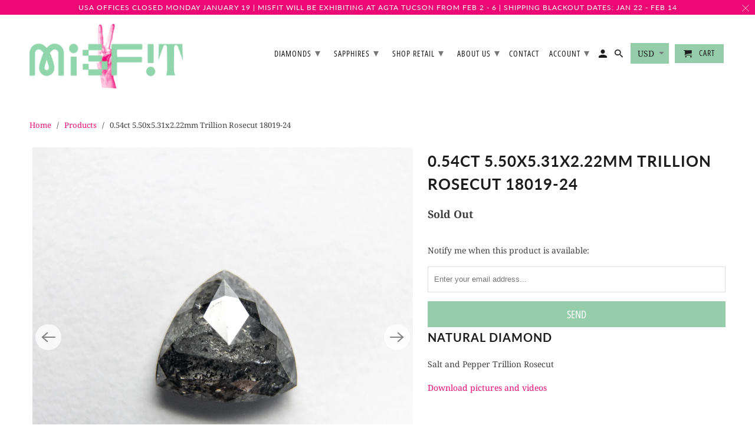

--- FILE ---
content_type: text/html; charset=utf-8
request_url: https://www.misfitdiamonds.com/products/0-54ct-5-50x5-31x2-22mm-trillion-rosecut-18019-24
body_size: 32857
content:



<!DOCTYPE html>
<html lang="en">
  <head>
               <script type='text/javascript'>var easylockdownLocationDisabled = true;</script> <script type='text/javascript' src='//www.misfitdiamonds.com/apps/easylockdown/easylockdown-1.0.8.min.js' data-no-instant></script> <script type='text/javascript'>if( typeof InstantClick == 'object' ) easylockdown.clearData();</script> <style type="text/css">#easylockdown-password-form{padding:30px 0;text-align:center}#easylockdown-wrapper,.easylockdown-form-holder{display:inline-block}#easylockdown-password{vertical-align:top;margin-bottom:16px;padding:8px 15px;line-height:1.2em;outline:0;box-shadow:none}#easylockdown-password-error{display:none;color:#fb8077;text-align:left}#easylockdown-password-error.easylockdown-error{border:1px solid #fb8077}#easylockdown-password-form-button:not(.easylockdown-native-styles){vertical-align:top;display:inline-block!important;height:auto!important;padding:8px 15px;background:#777;border-radius:3px;color:#fff!important;line-height:1.2em;text-decoration:none!important}.easylockdown-instantclick-fix,.easylockdown-item-selector{position:absolute;z-index:-999;display:none;height:0;width:0;font-size:0;line-height:0}.easylockdown-collection-item[data-eld-loc-can],.easylockdown-item-selector+*,.easylockdown-item[data-eld-loc-can]{display:none}.easylockdown404-content-container{padding:50px;text-align:center}.easylockdown404-title-holder .easylockdown-title-404{display:block;margin:0 0 1rem;font-size:2rem;line-height:2.5rem}</style>    <style type="text/css" id="easylockdown-hp-style">*[class*=easylockdown-price-holder],.bc-sf-filter-option-block-price, .bc-quickview-price-wrapper, .shopify-payment-button, .price_total, .add-to-cart-wrap, .mm-menu input.action_button, .recommended-products-section .money,*[itemprop=price]:not([class*="easylockdown-price-"]),*[class~="price"]:not([class*="easylockdown-price-"]),*[class~="Price"]:not([class*="easylockdown-price-"]),*[id|="productPrice"]:not([class*="easylockdown-price-"]),*[class*="__price"]:not([class*="easylockdown-price-"]),*[class*="__Price"]:not([class*="easylockdown-price-"]),*[class*="-price"]:not([class*="easylockdown-price-"]),*[class*="-Price"]:not([class*="easylockdown-price-"]),*[class="money"]:not([class*="easylockdown-price-"]),*[id~="product-price"]:not([class*="easylockdown-price-"]),*[class~="cart__item-total"]:not([class*="easylockdown-price-"]),*[class*="__subtotal"]:not([class*="easylockdown-price-"]),*[class~=cart__price-wrapper]:not([class*="easylockdown-price-"]),.revy-upsell-offer-product-price-original:not([class*="easylockdown-price-"]),.qb-total-line-item:not([class*="easylockdown-price-"]),main.main-content .grid-link__container .grid-link .grid-link__title + .grid-link__meta:not([class*="easylockdown-price-"]),main.main-content #CartSection .cart__row span.cart__mini-labels + span.h5:not([class*="easylockdown-price-"]),#CartDrawer-CartItems .cart-item__details .cart-item__name + .product-option{ display: none !important; }</style> 









<script type='text/javascript'>
  if( typeof easylockdown == 'object' ) {
    easylockdown.localeRootUrl = '';
    easylockdown.routerByLocation(); 

    easylockdown.onReady(function(e){
      easylockdown.priceBlocks = '*[class*=easylockdown-price-holder],.bc-sf-filter-option-block-price, .bc-quickview-price-wrapper, .shopify-payment-button, .price_total, .add-to-cart-wrap, .mm-menu input.action_button, .recommended-products-section .money,*[itemprop=price],*[class~="price"],*[class~="Price"],*[id|="productPrice"],*[class*="__price"],*[class*="__Price"],*[class*="-price"],*[class*="-Price"],*[class="money"],*[id~="product-price"],*[class~="cart__item-total"],*[class*="__subtotal"],*[class~=cart__price-wrapper],.revy-upsell-offer-product-price-original,.qb-total-line-item,main.main-content .grid-link__container .grid-link .grid-link__title + .grid-link__meta,main.main-content #CartSection .cart__row span.cart__mini-labels + span.h5,#CartDrawer-CartItems .cart-item__details .cart-item__name + .product-option';
      easylockdown.hidePrice('', ''); 
      easylockdown.hideAllLinks();
    });
  }
</script>
<!--Content in content_for_header -->
<!--LayoutHub-Embed--><link rel="stylesheet" href="https://fonts.googleapis.com/css?family=Josefin+Sans:100,200,300,400,500,600,700,800,900|Josefin+Slab:100,200,300,400,500,600,700,800,900" /><link rel="stylesheet" type="text/css" href="[data-uri]" media="all"><!--/LayoutHub-Embed--><meta name="p:domain_verify" content="6ee1ca6a896757a3604a6d2be761f715"/>
    
    <script>easylockdownGlobalHidePrice = 1</script>
    <meta charset="utf-8">
    <meta http-equiv="cleartype" content="on">
    <meta name="robots" content="index,follow">


    
    
    
    <title>0.54ct 5.50x5.31x2.22mm Trillion Rosecut 18019-24 - Misfit Diamonds</title>

    
      <meta name="description" content="Natural Diamond Salt and Pepper Trillion Rosecut Download pictures and videos" />
    

    

<meta name="author" content="Misfit Diamonds">
<meta property="og:url" content="https://www.misfitdiamonds.com/products/0-54ct-5-50x5-31x2-22mm-trillion-rosecut-18019-24">
<meta property="og:site_name" content="Misfit Diamonds">



  <meta property="og:type" content="product">
  <meta property="og:title" content="0.54ct 5.50x5.31x2.22mm Trillion Rosecut 18019-24">
  
    
      <meta property="og:image" content="https://www.misfitdiamonds.com/cdn/shop/products/18019-24_0.54ct_5.50x5.31x2.22mm_Trillion_Rosecut_1_600x.jpg?v=1633118438">
      <meta property="og:image:secure_url" content="https://www.misfitdiamonds.com/cdn/shop/products/18019-24_0.54ct_5.50x5.31x2.22mm_Trillion_Rosecut_1_600x.jpg?v=1633118438">
      <meta property="og:image:width" content="3024">
      <meta property="og:image:height" content="3024">
      <meta property="og:image:alt" content="0.54ct 5.50x5.31x2.22mm Trillion Rosecut 18019-24 - Misfit Diamonds">
      
    
      <meta property="og:image" content="https://www.misfitdiamonds.com/cdn/shop/products/18019-24_0.54ct_5.50x5.31x2.22mm_Trillion_Rosecut_2_600x.jpg?v=1633118439">
      <meta property="og:image:secure_url" content="https://www.misfitdiamonds.com/cdn/shop/products/18019-24_0.54ct_5.50x5.31x2.22mm_Trillion_Rosecut_2_600x.jpg?v=1633118439">
      <meta property="og:image:width" content="3024">
      <meta property="og:image:height" content="3024">
      <meta property="og:image:alt" content="0.54ct 5.50x5.31x2.22mm Trillion Rosecut 18019-24 - Misfit Diamonds">
      
    
      <meta property="og:image" content="https://www.misfitdiamonds.com/cdn/shop/products/18019-24_0.54ct_5.50x5.31x2.22mm_Trillion_Rosecut_3_600x.jpg?v=1633118439">
      <meta property="og:image:secure_url" content="https://www.misfitdiamonds.com/cdn/shop/products/18019-24_0.54ct_5.50x5.31x2.22mm_Trillion_Rosecut_3_600x.jpg?v=1633118439">
      <meta property="og:image:width" content="3024">
      <meta property="og:image:height" content="3024">
      <meta property="og:image:alt" content="0.54ct 5.50x5.31x2.22mm Trillion Rosecut 18019-24 - Misfit Diamonds">
      
    
  
  



  <meta property="og:description" content="Natural Diamond Salt and Pepper Trillion Rosecut Download pictures and videos">




<meta name="twitter:card" content="summary">

  <meta name="twitter:title" content="0.54ct 5.50x5.31x2.22mm Trillion Rosecut 18019-24">
  <meta name="twitter:description" content="Natural Diamond
Salt and Pepper Trillion Rosecut
Download pictures and videos">
  <meta name="twitter:image:width" content="240">
  <meta name="twitter:image:height" content="240">
  <meta name="twitter:image" content="https://www.misfitdiamonds.com/cdn/shop/products/18019-24_0.54ct_5.50x5.31x2.22mm_Trillion_Rosecut_1_240x.jpg?v=1633118438">
  <meta name="twitter:image:alt" content="0.54ct 5.50x5.31x2.22mm Trillion Rosecut 18019-24 - Misfit Diamonds">



    
    

    <!-- Mobile Specific Metas -->
    <meta name="HandheldFriendly" content="True">
    <meta name="MobileOptimized" content="320">
    <meta name="viewport" content="width=device-width,initial-scale=1">
    <meta name="theme-color" content="#ffffff">

    <!-- Stylesheets for Retina 4.7.0 -->
    <link href="//www.misfitdiamonds.com/cdn/shop/t/50/assets/styles.scss.css?v=90708695150103888481762535781" rel="stylesheet" type="text/css" media="all" />
    <!--[if lte IE 9]>
      <link href="//www.misfitdiamonds.com/cdn/shop/t/50/assets/ie.css?v=16370617434440559491701282699" rel="stylesheet" type="text/css" media="all" />
    <![endif]-->

    
      <link rel="shortcut icon" type="image/x-icon" href="//www.misfitdiamonds.com/cdn/shop/files/Favicon_4cae95ae-e066-466f-b666-1357bffcd073_180x180.jpg?v=1614325982">
      <link rel="apple-touch-icon" href="//www.misfitdiamonds.com/cdn/shop/files/Favicon_4cae95ae-e066-466f-b666-1357bffcd073_180x180.jpg?v=1614325982"/>
      <link rel="apple-touch-icon" sizes="72x72" href="//www.misfitdiamonds.com/cdn/shop/files/Favicon_4cae95ae-e066-466f-b666-1357bffcd073_72x72.jpg?v=1614325982"/>
      <link rel="apple-touch-icon" sizes="114x114" href="//www.misfitdiamonds.com/cdn/shop/files/Favicon_4cae95ae-e066-466f-b666-1357bffcd073_114x114.jpg?v=1614325982"/>
      <link rel="apple-touch-icon" sizes="180x180" href="//www.misfitdiamonds.com/cdn/shop/files/Favicon_4cae95ae-e066-466f-b666-1357bffcd073_180x180.jpg?v=1614325982"/>
      <link rel="apple-touch-icon" sizes="228x228" href="//www.misfitdiamonds.com/cdn/shop/files/Favicon_4cae95ae-e066-466f-b666-1357bffcd073_228x228.jpg?v=1614325982"/>
    

    <link rel="canonical" href="https://www.misfitdiamonds.com/products/0-54ct-5-50x5-31x2-22mm-trillion-rosecut-18019-24" />

    <script>
      
Shopify = window.Shopify || {};Shopify.routes =Shopify.routes || {};Shopify.routes.cart_url = "\/cart";
    </script>

    

    <script src="//www.misfitdiamonds.com/cdn/shop/t/50/assets/app.js?v=67758931202610755601707778654" type="text/javascript"></script>
    <script>window.performance && window.performance.mark && window.performance.mark('shopify.content_for_header.start');</script><meta name="google-site-verification" content="F22nYfv3U4CaNBQsDE8UR1utwfqhMqKGHFpHLkpsFfA">
<meta id="shopify-digital-wallet" name="shopify-digital-wallet" content="/26284425294/digital_wallets/dialog">
<link rel="alternate" type="application/json+oembed" href="https://www.misfitdiamonds.com/products/0-54ct-5-50x5-31x2-22mm-trillion-rosecut-18019-24.oembed">
<script async="async" src="/checkouts/internal/preloads.js?locale=en-US"></script>
<script id="shopify-features" type="application/json">{"accessToken":"2977112215834517befe1bca7a326fe7","betas":["rich-media-storefront-analytics"],"domain":"www.misfitdiamonds.com","predictiveSearch":true,"shopId":26284425294,"locale":"en"}</script>
<script>var Shopify = Shopify || {};
Shopify.shop = "misfit-diamonds.myshopify.com";
Shopify.locale = "en";
Shopify.currency = {"active":"USD","rate":"1.0"};
Shopify.country = "US";
Shopify.theme = {"name":"Retina - 2024 REBRAND","id":125416931406,"schema_name":"Retina","schema_version":"4.7.0","theme_store_id":null,"role":"main"};
Shopify.theme.handle = "null";
Shopify.theme.style = {"id":null,"handle":null};
Shopify.cdnHost = "www.misfitdiamonds.com/cdn";
Shopify.routes = Shopify.routes || {};
Shopify.routes.root = "/";</script>
<script type="module">!function(o){(o.Shopify=o.Shopify||{}).modules=!0}(window);</script>
<script>!function(o){function n(){var o=[];function n(){o.push(Array.prototype.slice.apply(arguments))}return n.q=o,n}var t=o.Shopify=o.Shopify||{};t.loadFeatures=n(),t.autoloadFeatures=n()}(window);</script>
<script id="shop-js-analytics" type="application/json">{"pageType":"product"}</script>
<script defer="defer" async type="module" src="//www.misfitdiamonds.com/cdn/shopifycloud/shop-js/modules/v2/client.init-shop-cart-sync_BApSsMSl.en.esm.js"></script>
<script defer="defer" async type="module" src="//www.misfitdiamonds.com/cdn/shopifycloud/shop-js/modules/v2/chunk.common_CBoos6YZ.esm.js"></script>
<script type="module">
  await import("//www.misfitdiamonds.com/cdn/shopifycloud/shop-js/modules/v2/client.init-shop-cart-sync_BApSsMSl.en.esm.js");
await import("//www.misfitdiamonds.com/cdn/shopifycloud/shop-js/modules/v2/chunk.common_CBoos6YZ.esm.js");

  window.Shopify.SignInWithShop?.initShopCartSync?.({"fedCMEnabled":true,"windoidEnabled":true});

</script>
<script>(function() {
  var isLoaded = false;
  function asyncLoad() {
    if (isLoaded) return;
    isLoaded = true;
    var urls = ["https:\/\/storage.nfcube.com\/instafeed-f88dbf51eabda734b0402b47803cfd2a.js?shop=misfit-diamonds.myshopify.com"];
    for (var i = 0; i < urls.length; i++) {
      var s = document.createElement('script');
      s.type = 'text/javascript';
      s.async = true;
      s.src = urls[i];
      var x = document.getElementsByTagName('script')[0];
      x.parentNode.insertBefore(s, x);
    }
  };
  if(window.attachEvent) {
    window.attachEvent('onload', asyncLoad);
  } else {
    window.addEventListener('load', asyncLoad, false);
  }
})();</script>
<script id="__st">var __st={"a":26284425294,"offset":-28800,"reqid":"eafe06d9-e024-4633-bf19-731faa1785eb-1768863911","pageurl":"www.misfitdiamonds.com\/products\/0-54ct-5-50x5-31x2-22mm-trillion-rosecut-18019-24","u":"7bbd4e853751","p":"product","rtyp":"product","rid":4287398248526};</script>
<script>window.ShopifyPaypalV4VisibilityTracking = true;</script>
<script id="captcha-bootstrap">!function(){'use strict';const t='contact',e='account',n='new_comment',o=[[t,t],['blogs',n],['comments',n],[t,'customer']],c=[[e,'customer_login'],[e,'guest_login'],[e,'recover_customer_password'],[e,'create_customer']],r=t=>t.map((([t,e])=>`form[action*='/${t}']:not([data-nocaptcha='true']) input[name='form_type'][value='${e}']`)).join(','),a=t=>()=>t?[...document.querySelectorAll(t)].map((t=>t.form)):[];function s(){const t=[...o],e=r(t);return a(e)}const i='password',u='form_key',d=['recaptcha-v3-token','g-recaptcha-response','h-captcha-response',i],f=()=>{try{return window.sessionStorage}catch{return}},m='__shopify_v',_=t=>t.elements[u];function p(t,e,n=!1){try{const o=window.sessionStorage,c=JSON.parse(o.getItem(e)),{data:r}=function(t){const{data:e,action:n}=t;return t[m]||n?{data:e,action:n}:{data:t,action:n}}(c);for(const[e,n]of Object.entries(r))t.elements[e]&&(t.elements[e].value=n);n&&o.removeItem(e)}catch(o){console.error('form repopulation failed',{error:o})}}const l='form_type',E='cptcha';function T(t){t.dataset[E]=!0}const w=window,h=w.document,L='Shopify',v='ce_forms',y='captcha';let A=!1;((t,e)=>{const n=(g='f06e6c50-85a8-45c8-87d0-21a2b65856fe',I='https://cdn.shopify.com/shopifycloud/storefront-forms-hcaptcha/ce_storefront_forms_captcha_hcaptcha.v1.5.2.iife.js',D={infoText:'Protected by hCaptcha',privacyText:'Privacy',termsText:'Terms'},(t,e,n)=>{const o=w[L][v],c=o.bindForm;if(c)return c(t,g,e,D).then(n);var r;o.q.push([[t,g,e,D],n]),r=I,A||(h.body.append(Object.assign(h.createElement('script'),{id:'captcha-provider',async:!0,src:r})),A=!0)});var g,I,D;w[L]=w[L]||{},w[L][v]=w[L][v]||{},w[L][v].q=[],w[L][y]=w[L][y]||{},w[L][y].protect=function(t,e){n(t,void 0,e),T(t)},Object.freeze(w[L][y]),function(t,e,n,w,h,L){const[v,y,A,g]=function(t,e,n){const i=e?o:[],u=t?c:[],d=[...i,...u],f=r(d),m=r(i),_=r(d.filter((([t,e])=>n.includes(e))));return[a(f),a(m),a(_),s()]}(w,h,L),I=t=>{const e=t.target;return e instanceof HTMLFormElement?e:e&&e.form},D=t=>v().includes(t);t.addEventListener('submit',(t=>{const e=I(t);if(!e)return;const n=D(e)&&!e.dataset.hcaptchaBound&&!e.dataset.recaptchaBound,o=_(e),c=g().includes(e)&&(!o||!o.value);(n||c)&&t.preventDefault(),c&&!n&&(function(t){try{if(!f())return;!function(t){const e=f();if(!e)return;const n=_(t);if(!n)return;const o=n.value;o&&e.removeItem(o)}(t);const e=Array.from(Array(32),(()=>Math.random().toString(36)[2])).join('');!function(t,e){_(t)||t.append(Object.assign(document.createElement('input'),{type:'hidden',name:u})),t.elements[u].value=e}(t,e),function(t,e){const n=f();if(!n)return;const o=[...t.querySelectorAll(`input[type='${i}']`)].map((({name:t})=>t)),c=[...d,...o],r={};for(const[a,s]of new FormData(t).entries())c.includes(a)||(r[a]=s);n.setItem(e,JSON.stringify({[m]:1,action:t.action,data:r}))}(t,e)}catch(e){console.error('failed to persist form',e)}}(e),e.submit())}));const S=(t,e)=>{t&&!t.dataset[E]&&(n(t,e.some((e=>e===t))),T(t))};for(const o of['focusin','change'])t.addEventListener(o,(t=>{const e=I(t);D(e)&&S(e,y())}));const B=e.get('form_key'),M=e.get(l),P=B&&M;t.addEventListener('DOMContentLoaded',(()=>{const t=y();if(P)for(const e of t)e.elements[l].value===M&&p(e,B);[...new Set([...A(),...v().filter((t=>'true'===t.dataset.shopifyCaptcha))])].forEach((e=>S(e,t)))}))}(h,new URLSearchParams(w.location.search),n,t,e,['guest_login'])})(!0,!0)}();</script>
<script integrity="sha256-4kQ18oKyAcykRKYeNunJcIwy7WH5gtpwJnB7kiuLZ1E=" data-source-attribution="shopify.loadfeatures" defer="defer" src="//www.misfitdiamonds.com/cdn/shopifycloud/storefront/assets/storefront/load_feature-a0a9edcb.js" crossorigin="anonymous"></script>
<script data-source-attribution="shopify.dynamic_checkout.dynamic.init">var Shopify=Shopify||{};Shopify.PaymentButton=Shopify.PaymentButton||{isStorefrontPortableWallets:!0,init:function(){window.Shopify.PaymentButton.init=function(){};var t=document.createElement("script");t.src="https://www.misfitdiamonds.com/cdn/shopifycloud/portable-wallets/latest/portable-wallets.en.js",t.type="module",document.head.appendChild(t)}};
</script>
<script data-source-attribution="shopify.dynamic_checkout.buyer_consent">
  function portableWalletsHideBuyerConsent(e){var t=document.getElementById("shopify-buyer-consent"),n=document.getElementById("shopify-subscription-policy-button");t&&n&&(t.classList.add("hidden"),t.setAttribute("aria-hidden","true"),n.removeEventListener("click",e))}function portableWalletsShowBuyerConsent(e){var t=document.getElementById("shopify-buyer-consent"),n=document.getElementById("shopify-subscription-policy-button");t&&n&&(t.classList.remove("hidden"),t.removeAttribute("aria-hidden"),n.addEventListener("click",e))}window.Shopify?.PaymentButton&&(window.Shopify.PaymentButton.hideBuyerConsent=portableWalletsHideBuyerConsent,window.Shopify.PaymentButton.showBuyerConsent=portableWalletsShowBuyerConsent);
</script>
<script data-source-attribution="shopify.dynamic_checkout.cart.bootstrap">document.addEventListener("DOMContentLoaded",(function(){function t(){return document.querySelector("shopify-accelerated-checkout-cart, shopify-accelerated-checkout")}if(t())Shopify.PaymentButton.init();else{new MutationObserver((function(e,n){t()&&(Shopify.PaymentButton.init(),n.disconnect())})).observe(document.body,{childList:!0,subtree:!0})}}));
</script>
<link id="shopify-accelerated-checkout-styles" rel="stylesheet" media="screen" href="https://www.misfitdiamonds.com/cdn/shopifycloud/portable-wallets/latest/accelerated-checkout-backwards-compat.css" crossorigin="anonymous">
<style id="shopify-accelerated-checkout-cart">
        #shopify-buyer-consent {
  margin-top: 1em;
  display: inline-block;
  width: 100%;
}

#shopify-buyer-consent.hidden {
  display: none;
}

#shopify-subscription-policy-button {
  background: none;
  border: none;
  padding: 0;
  text-decoration: underline;
  font-size: inherit;
  cursor: pointer;
}

#shopify-subscription-policy-button::before {
  box-shadow: none;
}

      </style>

<script>window.performance && window.performance.mark && window.performance.mark('shopify.content_for_header.end');</script>

    <noscript>
      <style>
        img.lazyload[data-sizes="auto"] {
          display: none !important;
        }
        .image__fallback {
          width: 100vw;
          display: block !important;
          max-width: 100vw !important;
          margin-bottom: 0;
        }
        .no-js-only {
          display: inherit !important;
        }
        .icon-cart.cart-button {
          display: none;
        }
        .lazyload {
          opacity: 1;
          -webkit-filter: blur(0);
          filter: blur(0);
        }
        .animate_right,
        .animate_left,
        .animate_up,
        .animate_down {
          opacity: 1;
        }
        .product_section .product_form {
          opacity: 1;
        }
        .multi_select,
        form .select {
          display: block !important;
        }
        .swatch_options {
          display: none;
        }
        .primary_logo {
          display: block;
        }
      </style>
    </noscript>
  
<!--begin-bc-sf-filter-css-->
  <style data-id="bc-sf-filter-style" type="text/css">
      #bc-sf-filter-options-wrapper .bc-sf-filter-option-block .bc-sf-filter-block-title h3,
      #bc-sf-filter-tree-h .bc-sf-filter-option-block .bc-sf-filter-block-title a {font-size: 14px !important;}
    
     .bc-sf-filter-option-block .bc-sf-filter-block-title h3>span:before {}
      .bc-sf-filter-option-block .bc-sf-filter-block-title h3>span.up:before {}
    
      #bc-sf-filter-options-wrapper .bc-sf-filter-option-block .bc-sf-filter-block-content ul li a,
      #bc-sf-filter-tree-h .bc-sf-filter-option-block .bc-sf-filter-block-content ul li a,
      .bc-sf-filter-option-block-sub_category .bc-sf-filter-block-content ul li h3 a,
      .bc-sf-filter-selection-wrapper .bc-sf-filter-selected-items .selected-item>a,
      .bc-sf-filter-selection-wrapper .bc-sf-filter-block-title h3,
      .bc-sf-filter-clear, 
      .bc-sf-filter-clear-all{font-size: 14px !important;}
    
      .bc-sf-filter-option-block-sub_category .bc-sf-filter-option-single-list li span.sub-icon:before {}
      .bc-sf-filter-option-block-sub_category .bc-sf-filter-option-single-list li span.sub-icon.sub-up:before {}

      #bc-sf-filter-tree-mobile button {font-weight: 700 !important;font-family: Lato !important;}
    </style><link href="//www.misfitdiamonds.com/cdn/shop/t/50/assets/bc-sf-filter.scss.css?v=184377368520469978701701283150" rel="stylesheet" type="text/css" media="all" /><!--start-bc-al-css--><!--end-bc-al-css-->
    <!--start-bc-widget-css--><!--end-bc-widget-css-->

<!--end-bc-sf-filter-css-->


 

<script>window.__pagefly_analytics_settings__={"acceptTracking":false};</script>

  
  
  
  

<!-- BEGIN app block: shopify://apps/multi-location-inv/blocks/app-embed/982328e1-99f7-4a7e-8266-6aed71bf0021 -->


  
    <script src="https://cdn.shopify.com/extensions/019bc8d2-cea0-7a5e-8ad1-2f50d795a504/inventory-info-theme-exrtensions-180/assets/common.bundle.js"></script>
  

<style>
  .iia-icon svg{height:18px;width:18px}.iia-disabled-button{pointer-events:none}.iia-hidden {display: none;}
</style>
<script>
      window.inventoryInfo = window.inventoryInfo || {};
      window.inventoryInfo.shop = window.inventoryInfo.shop || {};
      window.inventoryInfo.shop.shopifyDomain = 'misfit-diamonds.myshopify.com';
      window.inventoryInfo.shop.locale = 'en';
      window.inventoryInfo.pageType = 'product';
      
        window.inventoryInfo.settings = {"infoBold":false,"locationInfo":true,"itemTemplate":"","css":".iia-header%20%7B%20position%3Arelative%3B%20left%3A-25px%3B%20top%3A1px%3B%20font-size%3A%2015px%3B%20%7D%0A%0A%0A.iia-details-container%20%7B%20position%3Arelative%3B%20left%3A-8px%3B%20top%3A-5px%3B%20font-size%3A%2013px%3B%20%7D%0A%0A.iia-location%20%7B%20font-size%3A%2015px%20%7D%0A%0A","onlineLocation":false,"description":"","infoColor":"#000000","batchProcessing":{},"hiddenCollections":[262253477966],"hideLocationDetails":true,"collectionDisplayOnly":false,"showOnSoldOut":false,"hiddenLocation":{"36306813006":false,"36961157198":false,"60950511694":false,"61779771470":false,"33242021966":false,"62801903694":false,"62408982606":true},"locationBold":true,"uiEnabled":true,"loggedInOnly":false,"stockLocationRules":{"blockCountryPurchaseRules":[],"customerTagRules":{"blockOutOfStock":false,"tags":{}}},"hideBorders":true,"hideSoldOut":true,"locationColor":"#ed0875","metafield":{},"optionTextTemplate":"{{location-name}}","iconColor":"#fefefe","offlineLocations":{"60950511694":false,"61779771470":true,"62408982606":true},"header":"Product Location:"};
        
          window.inventoryInfo.locationSettings = {"details":[{"note":"","isPrimary":false,"name":"In transit","displayOrder":7,"id":62408982606},{"note":"Domestic Shipping: 1-3 business days. <br> International Shipping: 2-10 business days.","isPrimary":false,"name":"Vancouver, British Columbia","displayOrder":1,"id":33242021966},{"note":"Domestic Shipping: 1-3 business days. <br> International Shipping: 2-10 business days.","isPrimary":false,"name":"Portland, Oregon","displayOrder":2,"id":36306813006},{"note":"Domestic Shipping: 1-3 business days. <br> International Shipping: 2-10 business days.","isPrimary":false,"name":"Albuquerque, New Mexico","displayOrder":3,"id":60950511694},{"note":"Domestic Shipping: 1-3 business days. <br> International Shipping: 2-10 business days.","isPrimary":false,"name":"Toronto, Ontario","displayOrder":4,"id":36961157198},{"note":"Domestic Shipping: 2-5 business days. <br> International Shipping: 5-15 business days.","isPrimary":false,"name":"London, United Kingdom","displayOrder":5,"id":62801903694},{"note":"Shipping times will be delayed","isPrimary":false,"name":"Trade Show","displayOrder":6,"id":61779771470},{"id":63595675726,"note":"Please reach out to <a href='mailto:hello@misfitdiamonds.com'>hello@misfitdiamonds.com</a> shipping times and costs.","note_locales":{},"name":"Hong Kong"}]};
        
      
      
</script>


  
 

 


  <script> 
      window.inventoryInfo = window.inventoryInfo || {};
      window.inventoryInfo.product = window.inventoryInfo.product || {}
      window.inventoryInfo.product.title = "0.54ct 5.50x5.31x2.22mm Trillion Rosecut 18019-24";
      window.inventoryInfo.product.handle = "0-54ct-5-50x5-31x2-22mm-trillion-rosecut-18019-24";
      window.inventoryInfo.product.id = 4287398248526;
      window.inventoryInfo.product.selectedVairant = 30889110470734;
      window.inventoryInfo.product.defaultVariantOnly = true
      window.inventoryInfo.markets = window.inventoryInfo.markets || {};
      window.inventoryInfo.markets.isoCode = 'US';
      window.inventoryInfo.product.variants = window.inventoryInfo.product.variants || []; 
      
          window.inventoryInfo.product.variants.push({id:30889110470734, 
                                                      title:"Default Title", 
                                                      available:false,
                                                      incoming: false,
                                                      incomingDate: null
                                                     });
      
       
    </script>

    


 
 
    
      <script src="https://cdn.shopify.com/extensions/019bc8d2-cea0-7a5e-8ad1-2f50d795a504/inventory-info-theme-exrtensions-180/assets/main.bundle.js"></script>
    

<!-- END app block --><!-- BEGIN app block: shopify://apps/pagefly-page-builder/blocks/app-embed/83e179f7-59a0-4589-8c66-c0dddf959200 -->

<!-- BEGIN app snippet: pagefly-cro-ab-testing-main -->







<script>
  ;(function () {
    const url = new URL(window.location)
    const viewParam = url.searchParams.get('view')
    if (viewParam && viewParam.includes('variant-pf-')) {
      url.searchParams.set('pf_v', viewParam)
      url.searchParams.delete('view')
      window.history.replaceState({}, '', url)
    }
  })()
</script>



<script type='module'>
  
  window.PAGEFLY_CRO = window.PAGEFLY_CRO || {}

  window.PAGEFLY_CRO['data_debug'] = {
    original_template_suffix: "all_products",
    allow_ab_test: false,
    ab_test_start_time: 0,
    ab_test_end_time: 0,
    today_date_time: 1768863911000,
  }
  window.PAGEFLY_CRO['GA4'] = { enabled: true}
</script>

<!-- END app snippet -->








  <script src='https://cdn.shopify.com/extensions/019bb4f9-aed6-78a3-be91-e9d44663e6bf/pagefly-page-builder-215/assets/pagefly-helper.js' defer='defer'></script>

  <script src='https://cdn.shopify.com/extensions/019bb4f9-aed6-78a3-be91-e9d44663e6bf/pagefly-page-builder-215/assets/pagefly-general-helper.js' defer='defer'></script>

  <script src='https://cdn.shopify.com/extensions/019bb4f9-aed6-78a3-be91-e9d44663e6bf/pagefly-page-builder-215/assets/pagefly-snap-slider.js' defer='defer'></script>

  <script src='https://cdn.shopify.com/extensions/019bb4f9-aed6-78a3-be91-e9d44663e6bf/pagefly-page-builder-215/assets/pagefly-slideshow-v3.js' defer='defer'></script>

  <script src='https://cdn.shopify.com/extensions/019bb4f9-aed6-78a3-be91-e9d44663e6bf/pagefly-page-builder-215/assets/pagefly-slideshow-v4.js' defer='defer'></script>

  <script src='https://cdn.shopify.com/extensions/019bb4f9-aed6-78a3-be91-e9d44663e6bf/pagefly-page-builder-215/assets/pagefly-glider.js' defer='defer'></script>

  <script src='https://cdn.shopify.com/extensions/019bb4f9-aed6-78a3-be91-e9d44663e6bf/pagefly-page-builder-215/assets/pagefly-slideshow-v1-v2.js' defer='defer'></script>

  <script src='https://cdn.shopify.com/extensions/019bb4f9-aed6-78a3-be91-e9d44663e6bf/pagefly-page-builder-215/assets/pagefly-product-media.js' defer='defer'></script>

  <script src='https://cdn.shopify.com/extensions/019bb4f9-aed6-78a3-be91-e9d44663e6bf/pagefly-page-builder-215/assets/pagefly-product.js' defer='defer'></script>


<script id='pagefly-helper-data' type='application/json'>
  {
    "page_optimization": {
      "assets_prefetching": false
    },
    "elements_asset_mapper": {
      "Accordion": "https://cdn.shopify.com/extensions/019bb4f9-aed6-78a3-be91-e9d44663e6bf/pagefly-page-builder-215/assets/pagefly-accordion.js",
      "Accordion3": "https://cdn.shopify.com/extensions/019bb4f9-aed6-78a3-be91-e9d44663e6bf/pagefly-page-builder-215/assets/pagefly-accordion3.js",
      "CountDown": "https://cdn.shopify.com/extensions/019bb4f9-aed6-78a3-be91-e9d44663e6bf/pagefly-page-builder-215/assets/pagefly-countdown.js",
      "GMap1": "https://cdn.shopify.com/extensions/019bb4f9-aed6-78a3-be91-e9d44663e6bf/pagefly-page-builder-215/assets/pagefly-gmap.js",
      "GMap2": "https://cdn.shopify.com/extensions/019bb4f9-aed6-78a3-be91-e9d44663e6bf/pagefly-page-builder-215/assets/pagefly-gmap.js",
      "GMapBasicV2": "https://cdn.shopify.com/extensions/019bb4f9-aed6-78a3-be91-e9d44663e6bf/pagefly-page-builder-215/assets/pagefly-gmap.js",
      "GMapAdvancedV2": "https://cdn.shopify.com/extensions/019bb4f9-aed6-78a3-be91-e9d44663e6bf/pagefly-page-builder-215/assets/pagefly-gmap.js",
      "HTML.Video": "https://cdn.shopify.com/extensions/019bb4f9-aed6-78a3-be91-e9d44663e6bf/pagefly-page-builder-215/assets/pagefly-htmlvideo.js",
      "HTML.Video2": "https://cdn.shopify.com/extensions/019bb4f9-aed6-78a3-be91-e9d44663e6bf/pagefly-page-builder-215/assets/pagefly-htmlvideo2.js",
      "HTML.Video3": "https://cdn.shopify.com/extensions/019bb4f9-aed6-78a3-be91-e9d44663e6bf/pagefly-page-builder-215/assets/pagefly-htmlvideo2.js",
      "BackgroundVideo": "https://cdn.shopify.com/extensions/019bb4f9-aed6-78a3-be91-e9d44663e6bf/pagefly-page-builder-215/assets/pagefly-htmlvideo2.js",
      "Instagram": "https://cdn.shopify.com/extensions/019bb4f9-aed6-78a3-be91-e9d44663e6bf/pagefly-page-builder-215/assets/pagefly-instagram.js",
      "Instagram2": "https://cdn.shopify.com/extensions/019bb4f9-aed6-78a3-be91-e9d44663e6bf/pagefly-page-builder-215/assets/pagefly-instagram.js",
      "Insta3": "https://cdn.shopify.com/extensions/019bb4f9-aed6-78a3-be91-e9d44663e6bf/pagefly-page-builder-215/assets/pagefly-instagram3.js",
      "Tabs": "https://cdn.shopify.com/extensions/019bb4f9-aed6-78a3-be91-e9d44663e6bf/pagefly-page-builder-215/assets/pagefly-tab.js",
      "Tabs3": "https://cdn.shopify.com/extensions/019bb4f9-aed6-78a3-be91-e9d44663e6bf/pagefly-page-builder-215/assets/pagefly-tab3.js",
      "ProductBox": "https://cdn.shopify.com/extensions/019bb4f9-aed6-78a3-be91-e9d44663e6bf/pagefly-page-builder-215/assets/pagefly-cart.js",
      "FBPageBox2": "https://cdn.shopify.com/extensions/019bb4f9-aed6-78a3-be91-e9d44663e6bf/pagefly-page-builder-215/assets/pagefly-facebook.js",
      "FBLikeButton2": "https://cdn.shopify.com/extensions/019bb4f9-aed6-78a3-be91-e9d44663e6bf/pagefly-page-builder-215/assets/pagefly-facebook.js",
      "TwitterFeed2": "https://cdn.shopify.com/extensions/019bb4f9-aed6-78a3-be91-e9d44663e6bf/pagefly-page-builder-215/assets/pagefly-twitter.js",
      "Paragraph4": "https://cdn.shopify.com/extensions/019bb4f9-aed6-78a3-be91-e9d44663e6bf/pagefly-page-builder-215/assets/pagefly-paragraph4.js",

      "AliReviews": "https://cdn.shopify.com/extensions/019bb4f9-aed6-78a3-be91-e9d44663e6bf/pagefly-page-builder-215/assets/pagefly-3rd-elements.js",
      "BackInStock": "https://cdn.shopify.com/extensions/019bb4f9-aed6-78a3-be91-e9d44663e6bf/pagefly-page-builder-215/assets/pagefly-3rd-elements.js",
      "GloboBackInStock": "https://cdn.shopify.com/extensions/019bb4f9-aed6-78a3-be91-e9d44663e6bf/pagefly-page-builder-215/assets/pagefly-3rd-elements.js",
      "GrowaveWishlist": "https://cdn.shopify.com/extensions/019bb4f9-aed6-78a3-be91-e9d44663e6bf/pagefly-page-builder-215/assets/pagefly-3rd-elements.js",
      "InfiniteOptionsShopPad": "https://cdn.shopify.com/extensions/019bb4f9-aed6-78a3-be91-e9d44663e6bf/pagefly-page-builder-215/assets/pagefly-3rd-elements.js",
      "InkybayProductPersonalizer": "https://cdn.shopify.com/extensions/019bb4f9-aed6-78a3-be91-e9d44663e6bf/pagefly-page-builder-215/assets/pagefly-3rd-elements.js",
      "LimeSpot": "https://cdn.shopify.com/extensions/019bb4f9-aed6-78a3-be91-e9d44663e6bf/pagefly-page-builder-215/assets/pagefly-3rd-elements.js",
      "Loox": "https://cdn.shopify.com/extensions/019bb4f9-aed6-78a3-be91-e9d44663e6bf/pagefly-page-builder-215/assets/pagefly-3rd-elements.js",
      "Opinew": "https://cdn.shopify.com/extensions/019bb4f9-aed6-78a3-be91-e9d44663e6bf/pagefly-page-builder-215/assets/pagefly-3rd-elements.js",
      "Powr": "https://cdn.shopify.com/extensions/019bb4f9-aed6-78a3-be91-e9d44663e6bf/pagefly-page-builder-215/assets/pagefly-3rd-elements.js",
      "ProductReviews": "https://cdn.shopify.com/extensions/019bb4f9-aed6-78a3-be91-e9d44663e6bf/pagefly-page-builder-215/assets/pagefly-3rd-elements.js",
      "PushOwl": "https://cdn.shopify.com/extensions/019bb4f9-aed6-78a3-be91-e9d44663e6bf/pagefly-page-builder-215/assets/pagefly-3rd-elements.js",
      "ReCharge": "https://cdn.shopify.com/extensions/019bb4f9-aed6-78a3-be91-e9d44663e6bf/pagefly-page-builder-215/assets/pagefly-3rd-elements.js",
      "Rivyo": "https://cdn.shopify.com/extensions/019bb4f9-aed6-78a3-be91-e9d44663e6bf/pagefly-page-builder-215/assets/pagefly-3rd-elements.js",
      "TrackingMore": "https://cdn.shopify.com/extensions/019bb4f9-aed6-78a3-be91-e9d44663e6bf/pagefly-page-builder-215/assets/pagefly-3rd-elements.js",
      "Vitals": "https://cdn.shopify.com/extensions/019bb4f9-aed6-78a3-be91-e9d44663e6bf/pagefly-page-builder-215/assets/pagefly-3rd-elements.js",
      "Wiser": "https://cdn.shopify.com/extensions/019bb4f9-aed6-78a3-be91-e9d44663e6bf/pagefly-page-builder-215/assets/pagefly-3rd-elements.js"
    },
    "custom_elements_mapper": {
      "pf-click-action-element": "https://cdn.shopify.com/extensions/019bb4f9-aed6-78a3-be91-e9d44663e6bf/pagefly-page-builder-215/assets/pagefly-click-action-element.js",
      "pf-dialog-element": "https://cdn.shopify.com/extensions/019bb4f9-aed6-78a3-be91-e9d44663e6bf/pagefly-page-builder-215/assets/pagefly-dialog-element.js"
    }
  }
</script>


<!-- END app block --><link href="https://monorail-edge.shopifysvc.com" rel="dns-prefetch">
<script>(function(){if ("sendBeacon" in navigator && "performance" in window) {try {var session_token_from_headers = performance.getEntriesByType('navigation')[0].serverTiming.find(x => x.name == '_s').description;} catch {var session_token_from_headers = undefined;}var session_cookie_matches = document.cookie.match(/_shopify_s=([^;]*)/);var session_token_from_cookie = session_cookie_matches && session_cookie_matches.length === 2 ? session_cookie_matches[1] : "";var session_token = session_token_from_headers || session_token_from_cookie || "";function handle_abandonment_event(e) {var entries = performance.getEntries().filter(function(entry) {return /monorail-edge.shopifysvc.com/.test(entry.name);});if (!window.abandonment_tracked && entries.length === 0) {window.abandonment_tracked = true;var currentMs = Date.now();var navigation_start = performance.timing.navigationStart;var payload = {shop_id: 26284425294,url: window.location.href,navigation_start,duration: currentMs - navigation_start,session_token,page_type: "product"};window.navigator.sendBeacon("https://monorail-edge.shopifysvc.com/v1/produce", JSON.stringify({schema_id: "online_store_buyer_site_abandonment/1.1",payload: payload,metadata: {event_created_at_ms: currentMs,event_sent_at_ms: currentMs}}));}}window.addEventListener('pagehide', handle_abandonment_event);}}());</script>
<script id="web-pixels-manager-setup">(function e(e,d,r,n,o){if(void 0===o&&(o={}),!Boolean(null===(a=null===(i=window.Shopify)||void 0===i?void 0:i.analytics)||void 0===a?void 0:a.replayQueue)){var i,a;window.Shopify=window.Shopify||{};var t=window.Shopify;t.analytics=t.analytics||{};var s=t.analytics;s.replayQueue=[],s.publish=function(e,d,r){return s.replayQueue.push([e,d,r]),!0};try{self.performance.mark("wpm:start")}catch(e){}var l=function(){var e={modern:/Edge?\/(1{2}[4-9]|1[2-9]\d|[2-9]\d{2}|\d{4,})\.\d+(\.\d+|)|Firefox\/(1{2}[4-9]|1[2-9]\d|[2-9]\d{2}|\d{4,})\.\d+(\.\d+|)|Chrom(ium|e)\/(9{2}|\d{3,})\.\d+(\.\d+|)|(Maci|X1{2}).+ Version\/(15\.\d+|(1[6-9]|[2-9]\d|\d{3,})\.\d+)([,.]\d+|)( \(\w+\)|)( Mobile\/\w+|) Safari\/|Chrome.+OPR\/(9{2}|\d{3,})\.\d+\.\d+|(CPU[ +]OS|iPhone[ +]OS|CPU[ +]iPhone|CPU IPhone OS|CPU iPad OS)[ +]+(15[._]\d+|(1[6-9]|[2-9]\d|\d{3,})[._]\d+)([._]\d+|)|Android:?[ /-](13[3-9]|1[4-9]\d|[2-9]\d{2}|\d{4,})(\.\d+|)(\.\d+|)|Android.+Firefox\/(13[5-9]|1[4-9]\d|[2-9]\d{2}|\d{4,})\.\d+(\.\d+|)|Android.+Chrom(ium|e)\/(13[3-9]|1[4-9]\d|[2-9]\d{2}|\d{4,})\.\d+(\.\d+|)|SamsungBrowser\/([2-9]\d|\d{3,})\.\d+/,legacy:/Edge?\/(1[6-9]|[2-9]\d|\d{3,})\.\d+(\.\d+|)|Firefox\/(5[4-9]|[6-9]\d|\d{3,})\.\d+(\.\d+|)|Chrom(ium|e)\/(5[1-9]|[6-9]\d|\d{3,})\.\d+(\.\d+|)([\d.]+$|.*Safari\/(?![\d.]+ Edge\/[\d.]+$))|(Maci|X1{2}).+ Version\/(10\.\d+|(1[1-9]|[2-9]\d|\d{3,})\.\d+)([,.]\d+|)( \(\w+\)|)( Mobile\/\w+|) Safari\/|Chrome.+OPR\/(3[89]|[4-9]\d|\d{3,})\.\d+\.\d+|(CPU[ +]OS|iPhone[ +]OS|CPU[ +]iPhone|CPU IPhone OS|CPU iPad OS)[ +]+(10[._]\d+|(1[1-9]|[2-9]\d|\d{3,})[._]\d+)([._]\d+|)|Android:?[ /-](13[3-9]|1[4-9]\d|[2-9]\d{2}|\d{4,})(\.\d+|)(\.\d+|)|Mobile Safari.+OPR\/([89]\d|\d{3,})\.\d+\.\d+|Android.+Firefox\/(13[5-9]|1[4-9]\d|[2-9]\d{2}|\d{4,})\.\d+(\.\d+|)|Android.+Chrom(ium|e)\/(13[3-9]|1[4-9]\d|[2-9]\d{2}|\d{4,})\.\d+(\.\d+|)|Android.+(UC? ?Browser|UCWEB|U3)[ /]?(15\.([5-9]|\d{2,})|(1[6-9]|[2-9]\d|\d{3,})\.\d+)\.\d+|SamsungBrowser\/(5\.\d+|([6-9]|\d{2,})\.\d+)|Android.+MQ{2}Browser\/(14(\.(9|\d{2,})|)|(1[5-9]|[2-9]\d|\d{3,})(\.\d+|))(\.\d+|)|K[Aa][Ii]OS\/(3\.\d+|([4-9]|\d{2,})\.\d+)(\.\d+|)/},d=e.modern,r=e.legacy,n=navigator.userAgent;return n.match(d)?"modern":n.match(r)?"legacy":"unknown"}(),u="modern"===l?"modern":"legacy",c=(null!=n?n:{modern:"",legacy:""})[u],f=function(e){return[e.baseUrl,"/wpm","/b",e.hashVersion,"modern"===e.buildTarget?"m":"l",".js"].join("")}({baseUrl:d,hashVersion:r,buildTarget:u}),m=function(e){var d=e.version,r=e.bundleTarget,n=e.surface,o=e.pageUrl,i=e.monorailEndpoint;return{emit:function(e){var a=e.status,t=e.errorMsg,s=(new Date).getTime(),l=JSON.stringify({metadata:{event_sent_at_ms:s},events:[{schema_id:"web_pixels_manager_load/3.1",payload:{version:d,bundle_target:r,page_url:o,status:a,surface:n,error_msg:t},metadata:{event_created_at_ms:s}}]});if(!i)return console&&console.warn&&console.warn("[Web Pixels Manager] No Monorail endpoint provided, skipping logging."),!1;try{return self.navigator.sendBeacon.bind(self.navigator)(i,l)}catch(e){}var u=new XMLHttpRequest;try{return u.open("POST",i,!0),u.setRequestHeader("Content-Type","text/plain"),u.send(l),!0}catch(e){return console&&console.warn&&console.warn("[Web Pixels Manager] Got an unhandled error while logging to Monorail."),!1}}}}({version:r,bundleTarget:l,surface:e.surface,pageUrl:self.location.href,monorailEndpoint:e.monorailEndpoint});try{o.browserTarget=l,function(e){var d=e.src,r=e.async,n=void 0===r||r,o=e.onload,i=e.onerror,a=e.sri,t=e.scriptDataAttributes,s=void 0===t?{}:t,l=document.createElement("script"),u=document.querySelector("head"),c=document.querySelector("body");if(l.async=n,l.src=d,a&&(l.integrity=a,l.crossOrigin="anonymous"),s)for(var f in s)if(Object.prototype.hasOwnProperty.call(s,f))try{l.dataset[f]=s[f]}catch(e){}if(o&&l.addEventListener("load",o),i&&l.addEventListener("error",i),u)u.appendChild(l);else{if(!c)throw new Error("Did not find a head or body element to append the script");c.appendChild(l)}}({src:f,async:!0,onload:function(){if(!function(){var e,d;return Boolean(null===(d=null===(e=window.Shopify)||void 0===e?void 0:e.analytics)||void 0===d?void 0:d.initialized)}()){var d=window.webPixelsManager.init(e)||void 0;if(d){var r=window.Shopify.analytics;r.replayQueue.forEach((function(e){var r=e[0],n=e[1],o=e[2];d.publishCustomEvent(r,n,o)})),r.replayQueue=[],r.publish=d.publishCustomEvent,r.visitor=d.visitor,r.initialized=!0}}},onerror:function(){return m.emit({status:"failed",errorMsg:"".concat(f," has failed to load")})},sri:function(e){var d=/^sha384-[A-Za-z0-9+/=]+$/;return"string"==typeof e&&d.test(e)}(c)?c:"",scriptDataAttributes:o}),m.emit({status:"loading"})}catch(e){m.emit({status:"failed",errorMsg:(null==e?void 0:e.message)||"Unknown error"})}}})({shopId: 26284425294,storefrontBaseUrl: "https://www.misfitdiamonds.com",extensionsBaseUrl: "https://extensions.shopifycdn.com/cdn/shopifycloud/web-pixels-manager",monorailEndpoint: "https://monorail-edge.shopifysvc.com/unstable/produce_batch",surface: "storefront-renderer",enabledBetaFlags: ["2dca8a86"],webPixelsConfigList: [{"id":"1587511374","configuration":"{\"focusDuration\":\"3\"}","eventPayloadVersion":"v1","runtimeContext":"STRICT","scriptVersion":"5267644d2647fc677b620ee257b1625c","type":"APP","apiClientId":1743893,"privacyPurposes":["ANALYTICS","SALE_OF_DATA"],"dataSharingAdjustments":{"protectedCustomerApprovalScopes":["read_customer_personal_data"]}},{"id":"614858830","configuration":"{\"config\":\"{\\\"pixel_id\\\":\\\"G-W5Q788WBSR\\\",\\\"gtag_events\\\":[{\\\"type\\\":\\\"begin_checkout\\\",\\\"action_label\\\":\\\"G-W5Q788WBSR\\\"},{\\\"type\\\":\\\"search\\\",\\\"action_label\\\":\\\"G-W5Q788WBSR\\\"},{\\\"type\\\":\\\"view_item\\\",\\\"action_label\\\":\\\"G-W5Q788WBSR\\\"},{\\\"type\\\":\\\"purchase\\\",\\\"action_label\\\":\\\"G-W5Q788WBSR\\\"},{\\\"type\\\":\\\"page_view\\\",\\\"action_label\\\":\\\"G-W5Q788WBSR\\\"},{\\\"type\\\":\\\"add_payment_info\\\",\\\"action_label\\\":\\\"G-W5Q788WBSR\\\"},{\\\"type\\\":\\\"add_to_cart\\\",\\\"action_label\\\":\\\"G-W5Q788WBSR\\\"}],\\\"enable_monitoring_mode\\\":false}\"}","eventPayloadVersion":"v1","runtimeContext":"OPEN","scriptVersion":"b2a88bafab3e21179ed38636efcd8a93","type":"APP","apiClientId":1780363,"privacyPurposes":[],"dataSharingAdjustments":{"protectedCustomerApprovalScopes":["read_customer_address","read_customer_email","read_customer_name","read_customer_personal_data","read_customer_phone"]}},{"id":"72056910","eventPayloadVersion":"v1","runtimeContext":"LAX","scriptVersion":"1","type":"CUSTOM","privacyPurposes":["ANALYTICS"],"name":"Google Analytics tag (migrated)"},{"id":"shopify-app-pixel","configuration":"{}","eventPayloadVersion":"v1","runtimeContext":"STRICT","scriptVersion":"0450","apiClientId":"shopify-pixel","type":"APP","privacyPurposes":["ANALYTICS","MARKETING"]},{"id":"shopify-custom-pixel","eventPayloadVersion":"v1","runtimeContext":"LAX","scriptVersion":"0450","apiClientId":"shopify-pixel","type":"CUSTOM","privacyPurposes":["ANALYTICS","MARKETING"]}],isMerchantRequest: false,initData: {"shop":{"name":"Misfit Diamonds","paymentSettings":{"currencyCode":"USD"},"myshopifyDomain":"misfit-diamonds.myshopify.com","countryCode":"CA","storefrontUrl":"https:\/\/www.misfitdiamonds.com"},"customer":null,"cart":null,"checkout":null,"productVariants":[{"price":{"amount":233.0,"currencyCode":"USD"},"product":{"title":"0.54ct 5.50x5.31x2.22mm Trillion Rosecut 18019-24","vendor":"Misfit Diamonds","id":"4287398248526","untranslatedTitle":"0.54ct 5.50x5.31x2.22mm Trillion Rosecut 18019-24","url":"\/products\/0-54ct-5-50x5-31x2-22mm-trillion-rosecut-18019-24","type":"Salt and Pepper Trillion Rosecut"},"id":"30889110470734","image":{"src":"\/\/www.misfitdiamonds.com\/cdn\/shop\/products\/18019-24_0.54ct_5.50x5.31x2.22mm_Trillion_Rosecut_1.jpg?v=1633118438"},"sku":"18019-24","title":"Default Title","untranslatedTitle":"Default Title"}],"purchasingCompany":null},},"https://www.misfitdiamonds.com/cdn","fcfee988w5aeb613cpc8e4bc33m6693e112",{"modern":"","legacy":""},{"shopId":"26284425294","storefrontBaseUrl":"https:\/\/www.misfitdiamonds.com","extensionBaseUrl":"https:\/\/extensions.shopifycdn.com\/cdn\/shopifycloud\/web-pixels-manager","surface":"storefront-renderer","enabledBetaFlags":"[\"2dca8a86\"]","isMerchantRequest":"false","hashVersion":"fcfee988w5aeb613cpc8e4bc33m6693e112","publish":"custom","events":"[[\"page_viewed\",{}],[\"product_viewed\",{\"productVariant\":{\"price\":{\"amount\":233.0,\"currencyCode\":\"USD\"},\"product\":{\"title\":\"0.54ct 5.50x5.31x2.22mm Trillion Rosecut 18019-24\",\"vendor\":\"Misfit Diamonds\",\"id\":\"4287398248526\",\"untranslatedTitle\":\"0.54ct 5.50x5.31x2.22mm Trillion Rosecut 18019-24\",\"url\":\"\/products\/0-54ct-5-50x5-31x2-22mm-trillion-rosecut-18019-24\",\"type\":\"Salt and Pepper Trillion Rosecut\"},\"id\":\"30889110470734\",\"image\":{\"src\":\"\/\/www.misfitdiamonds.com\/cdn\/shop\/products\/18019-24_0.54ct_5.50x5.31x2.22mm_Trillion_Rosecut_1.jpg?v=1633118438\"},\"sku\":\"18019-24\",\"title\":\"Default Title\",\"untranslatedTitle\":\"Default Title\"}}]]"});</script><script>
  window.ShopifyAnalytics = window.ShopifyAnalytics || {};
  window.ShopifyAnalytics.meta = window.ShopifyAnalytics.meta || {};
  window.ShopifyAnalytics.meta.currency = 'USD';
  var meta = {"product":{"id":4287398248526,"gid":"gid:\/\/shopify\/Product\/4287398248526","vendor":"Misfit Diamonds","type":"Salt and Pepper Trillion Rosecut","handle":"0-54ct-5-50x5-31x2-22mm-trillion-rosecut-18019-24","variants":[{"id":30889110470734,"price":23300,"name":"0.54ct 5.50x5.31x2.22mm Trillion Rosecut 18019-24","public_title":null,"sku":"18019-24"}],"remote":false},"page":{"pageType":"product","resourceType":"product","resourceId":4287398248526,"requestId":"eafe06d9-e024-4633-bf19-731faa1785eb-1768863911"}};
  for (var attr in meta) {
    window.ShopifyAnalytics.meta[attr] = meta[attr];
  }
</script>
<script class="analytics">
  (function () {
    var customDocumentWrite = function(content) {
      var jquery = null;

      if (window.jQuery) {
        jquery = window.jQuery;
      } else if (window.Checkout && window.Checkout.$) {
        jquery = window.Checkout.$;
      }

      if (jquery) {
        jquery('body').append(content);
      }
    };

    var hasLoggedConversion = function(token) {
      if (token) {
        return document.cookie.indexOf('loggedConversion=' + token) !== -1;
      }
      return false;
    }

    var setCookieIfConversion = function(token) {
      if (token) {
        var twoMonthsFromNow = new Date(Date.now());
        twoMonthsFromNow.setMonth(twoMonthsFromNow.getMonth() + 2);

        document.cookie = 'loggedConversion=' + token + '; expires=' + twoMonthsFromNow;
      }
    }

    var trekkie = window.ShopifyAnalytics.lib = window.trekkie = window.trekkie || [];
    if (trekkie.integrations) {
      return;
    }
    trekkie.methods = [
      'identify',
      'page',
      'ready',
      'track',
      'trackForm',
      'trackLink'
    ];
    trekkie.factory = function(method) {
      return function() {
        var args = Array.prototype.slice.call(arguments);
        args.unshift(method);
        trekkie.push(args);
        return trekkie;
      };
    };
    for (var i = 0; i < trekkie.methods.length; i++) {
      var key = trekkie.methods[i];
      trekkie[key] = trekkie.factory(key);
    }
    trekkie.load = function(config) {
      trekkie.config = config || {};
      trekkie.config.initialDocumentCookie = document.cookie;
      var first = document.getElementsByTagName('script')[0];
      var script = document.createElement('script');
      script.type = 'text/javascript';
      script.onerror = function(e) {
        var scriptFallback = document.createElement('script');
        scriptFallback.type = 'text/javascript';
        scriptFallback.onerror = function(error) {
                var Monorail = {
      produce: function produce(monorailDomain, schemaId, payload) {
        var currentMs = new Date().getTime();
        var event = {
          schema_id: schemaId,
          payload: payload,
          metadata: {
            event_created_at_ms: currentMs,
            event_sent_at_ms: currentMs
          }
        };
        return Monorail.sendRequest("https://" + monorailDomain + "/v1/produce", JSON.stringify(event));
      },
      sendRequest: function sendRequest(endpointUrl, payload) {
        // Try the sendBeacon API
        if (window && window.navigator && typeof window.navigator.sendBeacon === 'function' && typeof window.Blob === 'function' && !Monorail.isIos12()) {
          var blobData = new window.Blob([payload], {
            type: 'text/plain'
          });

          if (window.navigator.sendBeacon(endpointUrl, blobData)) {
            return true;
          } // sendBeacon was not successful

        } // XHR beacon

        var xhr = new XMLHttpRequest();

        try {
          xhr.open('POST', endpointUrl);
          xhr.setRequestHeader('Content-Type', 'text/plain');
          xhr.send(payload);
        } catch (e) {
          console.log(e);
        }

        return false;
      },
      isIos12: function isIos12() {
        return window.navigator.userAgent.lastIndexOf('iPhone; CPU iPhone OS 12_') !== -1 || window.navigator.userAgent.lastIndexOf('iPad; CPU OS 12_') !== -1;
      }
    };
    Monorail.produce('monorail-edge.shopifysvc.com',
      'trekkie_storefront_load_errors/1.1',
      {shop_id: 26284425294,
      theme_id: 125416931406,
      app_name: "storefront",
      context_url: window.location.href,
      source_url: "//www.misfitdiamonds.com/cdn/s/trekkie.storefront.cd680fe47e6c39ca5d5df5f0a32d569bc48c0f27.min.js"});

        };
        scriptFallback.async = true;
        scriptFallback.src = '//www.misfitdiamonds.com/cdn/s/trekkie.storefront.cd680fe47e6c39ca5d5df5f0a32d569bc48c0f27.min.js';
        first.parentNode.insertBefore(scriptFallback, first);
      };
      script.async = true;
      script.src = '//www.misfitdiamonds.com/cdn/s/trekkie.storefront.cd680fe47e6c39ca5d5df5f0a32d569bc48c0f27.min.js';
      first.parentNode.insertBefore(script, first);
    };
    trekkie.load(
      {"Trekkie":{"appName":"storefront","development":false,"defaultAttributes":{"shopId":26284425294,"isMerchantRequest":null,"themeId":125416931406,"themeCityHash":"14119315094246276913","contentLanguage":"en","currency":"USD","eventMetadataId":"7113d3d8-4b7d-430f-9e36-3f70c5a07c43"},"isServerSideCookieWritingEnabled":true,"monorailRegion":"shop_domain","enabledBetaFlags":["65f19447"]},"Session Attribution":{},"S2S":{"facebookCapiEnabled":false,"source":"trekkie-storefront-renderer","apiClientId":580111}}
    );

    var loaded = false;
    trekkie.ready(function() {
      if (loaded) return;
      loaded = true;

      window.ShopifyAnalytics.lib = window.trekkie;

      var originalDocumentWrite = document.write;
      document.write = customDocumentWrite;
      try { window.ShopifyAnalytics.merchantGoogleAnalytics.call(this); } catch(error) {};
      document.write = originalDocumentWrite;

      window.ShopifyAnalytics.lib.page(null,{"pageType":"product","resourceType":"product","resourceId":4287398248526,"requestId":"eafe06d9-e024-4633-bf19-731faa1785eb-1768863911","shopifyEmitted":true});

      var match = window.location.pathname.match(/checkouts\/(.+)\/(thank_you|post_purchase)/)
      var token = match? match[1]: undefined;
      if (!hasLoggedConversion(token)) {
        setCookieIfConversion(token);
        window.ShopifyAnalytics.lib.track("Viewed Product",{"currency":"USD","variantId":30889110470734,"productId":4287398248526,"productGid":"gid:\/\/shopify\/Product\/4287398248526","name":"0.54ct 5.50x5.31x2.22mm Trillion Rosecut 18019-24","price":"233.00","sku":"18019-24","brand":"Misfit Diamonds","variant":null,"category":"Salt and Pepper Trillion Rosecut","nonInteraction":true,"remote":false},undefined,undefined,{"shopifyEmitted":true});
      window.ShopifyAnalytics.lib.track("monorail:\/\/trekkie_storefront_viewed_product\/1.1",{"currency":"USD","variantId":30889110470734,"productId":4287398248526,"productGid":"gid:\/\/shopify\/Product\/4287398248526","name":"0.54ct 5.50x5.31x2.22mm Trillion Rosecut 18019-24","price":"233.00","sku":"18019-24","brand":"Misfit Diamonds","variant":null,"category":"Salt and Pepper Trillion Rosecut","nonInteraction":true,"remote":false,"referer":"https:\/\/www.misfitdiamonds.com\/products\/0-54ct-5-50x5-31x2-22mm-trillion-rosecut-18019-24"});
      }
    });


        var eventsListenerScript = document.createElement('script');
        eventsListenerScript.async = true;
        eventsListenerScript.src = "//www.misfitdiamonds.com/cdn/shopifycloud/storefront/assets/shop_events_listener-3da45d37.js";
        document.getElementsByTagName('head')[0].appendChild(eventsListenerScript);

})();</script>
  <script>
  if (!window.ga || (window.ga && typeof window.ga !== 'function')) {
    window.ga = function ga() {
      (window.ga.q = window.ga.q || []).push(arguments);
      if (window.Shopify && window.Shopify.analytics && typeof window.Shopify.analytics.publish === 'function') {
        window.Shopify.analytics.publish("ga_stub_called", {}, {sendTo: "google_osp_migration"});
      }
      console.error("Shopify's Google Analytics stub called with:", Array.from(arguments), "\nSee https://help.shopify.com/manual/promoting-marketing/pixels/pixel-migration#google for more information.");
    };
    if (window.Shopify && window.Shopify.analytics && typeof window.Shopify.analytics.publish === 'function') {
      window.Shopify.analytics.publish("ga_stub_initialized", {}, {sendTo: "google_osp_migration"});
    }
  }
</script>
<script
  defer
  src="https://www.misfitdiamonds.com/cdn/shopifycloud/perf-kit/shopify-perf-kit-3.0.4.min.js"
  data-application="storefront-renderer"
  data-shop-id="26284425294"
  data-render-region="gcp-us-central1"
  data-page-type="product"
  data-theme-instance-id="125416931406"
  data-theme-name="Retina"
  data-theme-version="4.7.0"
  data-monorail-region="shop_domain"
  data-resource-timing-sampling-rate="10"
  data-shs="true"
  data-shs-beacon="true"
  data-shs-export-with-fetch="true"
  data-shs-logs-sample-rate="1"
  data-shs-beacon-endpoint="https://www.misfitdiamonds.com/api/collect"
></script>
</head> 
  
  <body class="product "
    data-money-format="${{amount}} USD" data-active-currency="USD">
    <!-- Google Tag Manager (noscript) -->
<noscript><iframe src="https://www.googletagmanager.com/ns.html?id=GTM-T4PZ3B5B"
height="0" width="0" style="display:none;visibility:hidden"></iframe></noscript>
<!-- End Google Tag Manager (noscript) -->

    <div id="content_wrapper">

      <div id="shopify-section-header" class="shopify-section header-section"><script type="application/ld+json">
  {
    "@context": "http://schema.org",
    "@type": "Organization",
    "name": "Misfit Diamonds",
    
      
      "logo": "https://www.misfitdiamonds.com/cdn/shop/files/Misfit_Small_Hand_1e12726f-55c1-4196-84fe-2c7b4f5abcf5_2910x.png?v=1701287019",
    
    "sameAs": [
      "",
      "https://www.facebook.com/misfitdiamonds/",
      "",
      "https://www.instagram.com/misfitdiamonds",
      "",
      "",
      "",
      ""
    ],
    "url": "https://www.misfitdiamonds.com"
  }
</script>

 

<div id="header" class="mobile-header mobile-sticky-header--false" data-search-enabled="true">
  
    <div class="promo_banner_mobile">
      
        <p>USA offices closed Monday January 19 | Misfit will be exhibiting at AGTA Tucson from Feb 2 - 6 | Shipping blackout dates: Jan 22 - Feb 14</p>
      
      <div class="icon-close"></div>
    </div>
  
  <a href="#nav" class="icon-menu" aria-haspopup="true" aria-label="Menu" role="nav"><span>Menu</span></a>
  
    <a href="https://www.misfitdiamonds.com" title="Misfit Diamonds" class="mobile_logo_inside logo">
      
        <img src="//www.misfitdiamonds.com/cdn/shop/files/Misfit_Small_Hand_1e12726f-55c1-4196-84fe-2c7b4f5abcf5_410x.png?v=1701287019" alt="Misfit Diamonds" />
      
    </a>
  
  <a href="#cart" class="icon-cart cart-button right"><span>0</span></a>
</div>


<div class="hidden">
  <div id="nav">
    <ul>
      
        
          <li >
            
              <a href="/collections/diamond-inventory">Diamonds</a>
            
            <ul>
              
                
                  <li ><a href="/collections/new-arrivals">New Arrivals</a></li>
                
              
                
                  <li ><a href="/collections/fancy-color-diamonds">Fancy Color Diamonds</a></li>
                
              
                
                  <li ><a href="/collections/salt-and-pepper-icy-diamonds">Salt and Pepper + Icy Diamonds</a></li>
                
              
                
                <li >
                  
                    <a href="/collections/white-diamonds">White Diamonds</a>
                  
                  <ul>
                    
                      <li ><a href="/collections/modern-diamonds">Modern Diamonds</a></li>
                    
                      <li ><a href="/collections/modern-antique-inspired-diamonds">Antique-Inspired Diamonds</a></li>
                    
                      <li ><a href="/collections/antique-cuts">Antique Diamonds</a></li>
                    
                  </ul>
                </li>
                
              
                
                  <li ><a href="/collections/canadian-origin-diamonds">Canadian Diamonds</a></li>
                
              
                
                <li >
                  
                    <a href="/collections/melee">Melee</a>
                  
                  <ul>
                    
                      <li ><a href="/collections/canadian-diamond-melee">Canadian Melee</a></li>
                    
                      <li ><a href="/collections/matching-pairs">Matching Pairs</a></li>
                    
                      <li ><a href="/collections/white-melee">White Melee</a></li>
                    
                      <li ><a href="/collections/fancy-color-melee">Fancy Color Melee</a></li>
                    
                  </ul>
                </li>
                
              
                
                  <li ><a href="/pages/diamonds-after-dark">Diamonds After Dark</a></li>
                
              
                
                  <li ><a href="/collections/diamond-parcels">Diamond Parcels</a></li>
                
              
            </ul>
          </li>
        
      
        
          <li >
            
              <a href="/collections/gem-inventory">Sapphires</a>
            
            <ul>
              
                
                <li >
                  
                    <a href="/collections/new-arrivals-gems">New Arrivals</a>
                  
                  <ul>
                    
                      <li ><a href="/collections/montana-sapphires">Montana Sapphires</a></li>
                    
                      <li ><a href="/collections/australian-sapphires">Australian Sapphires</a></li>
                    
                      <li ><a href="/collections/moyo-sapphires">Moyo Sapphires</a></li>
                    
                      <li ><a href="/collections/sri-lankan-sapphires">Sri Lankan Sapphires</a></li>
                    
                  </ul>
                </li>
                
              
                
                  <li ><a href="/collections/sapphire-melee">Sapphire Melee</a></li>
                
              
                
                  <li ><a href="/pages/sapphires-after-dark">Sapphires After Dark</a></li>
                
              
                
                  <li ><a href="/collections/gem-parcels">Sapphire Parcels</a></li>
                
              
            </ul>
          </li>
        
      
        
          <li >
            
              <a href="/pages/shop-retail-misfit-diamonds">Shop Retail</a>
            
            <ul>
              
                
                  <li ><a href="/pages/shop-finished-jewelry">Shop Finished Jewelry</a></li>
                
              
                
                  <li ><a href="/pages/misfit-retail-stockists">Retail Stockists</a></li>
                
              
                
                  <li ><a href="https://www.misfitdiamonds.com/pages/misfit-directory">Misfit Retail Directory</a></li>
                
              
            </ul>
          </li>
        
      
        
          <li >
            
              <a href="/pages/faq">About Us</a>
            
            <ul>
              
                
                  <li ><a href="/pages/misfit-gem-labs">Gem Labs</a></li>
                
              
                
                <li >
                  
                    <a href="/pages/faq">Vision</a>
                  
                  <ul>
                    
                      <li ><a href="/pages/origin">Origin</a></li>
                    
                      <li ><a href="/pages/gahcho-kue">Canadian Diamonds From Gahcho Kué</a></li>
                    
                  </ul>
                </li>
                
              
                
                  <li ><a href="/blogs/blog">Blog</a></li>
                
              
                
                  <li ><a href="/pages/faq">FAQ</a></li>
                
              
            </ul>
          </li>
        
      
        
          <li ><a href="/pages/contact-us">Contact</a></li>
        
      
        
          <li >
            
              <a href="https://www.misfitdiamonds.com/account/">Account</a>
            
            <ul>
              
                
                  <li ><a href="https://www.misfitdiamonds.com/account/login?return_url=%2Faccount">Log in</a></li>
                
              
                
                  <li ><a href="https://www.misfitdiamonds.com/account/register">Sign Up</a></li>
                
              
            </ul>
          </li>
        
      
      
        
          <li>
            <a href="/account/login" title="My Account" data-no-instant>Log in</a>
          </li>
        
      
      
        <li class="currencies">
          
  <form method="post" action="/cart/update" id="currency_form" accept-charset="UTF-8" class="shopify-currency-form" enctype="multipart/form-data"><input type="hidden" name="form_type" value="currency" /><input type="hidden" name="utf8" value="✓" /><input type="hidden" name="return_to" value="/products/0-54ct-5-50x5-31x2-22mm-trillion-rosecut-18019-24" />
    <select class="currencies" name="currency" id="currency-convertor" data-native-currency-converter>
      
        
          <option>AUD</option>
        
      
        
          <option>CAD</option>
        
      
        
          <option>EUR</option>
        
      
        
          <option>GBP</option>
        
      
        
          <option>JPY</option>
        
      
        
          <option>NZD</option>
        
      
        
          <option selected="true">USD</option>
          
      
    </select>
  </form>


        </li>
      
    </ul>
  </div>

  <form action="/checkout" method="post" id="cart">
    <ul data-money-format="${{amount}} USD" data-shop-currency="USD" data-shop-name="Misfit Diamonds">
      <li class="mm-subtitle"><a class="mm-subclose continue" href="#cart">Continue Shopping</a></li>

      
        <li class="mm-label empty_cart"><a href="/cart">Your Cart is Empty</a></li>
      
    </ul>
  </form>
</div>



<div class="header default-header  behind-menu--false header_bar  transparent-header--false">

  
    <div class="promo_banner show-promo--true">
      
        <p>USA offices closed Monday January 19 | Misfit will be exhibiting at AGTA Tucson from Feb 2 - 6 | Shipping blackout dates: Jan 22 - Feb 14</p>
      
      <button class="icon-close"></button>
    </div>
  

  <div class="container">
    <div class="four columns logo" data-secondary-logo>
      <a href="https://www.misfitdiamonds.com" title="Misfit Diamonds">
        
          <img src="//www.misfitdiamonds.com/cdn/shop/files/Misfit_Small_Hand_1e12726f-55c1-4196-84fe-2c7b4f5abcf5_280x@2x.png?v=1701287019" alt="Misfit Diamonds" class="primary_logo" />

          
            <img src="//www.misfitdiamonds.com/cdn/shop/files/Misfit_Diamonds_Logo_Black_8b3b9242-efa7-439f-a59c-1c2464302ff2_280x@2x.png?v=1657579302" alt="Misfit Diamonds" class="secondary_logo" />
          
        
      </a>
    </div>

    <div class="twelve columns nav mobile_hidden">
      <ul class="menu" role="navigation">
        
        
          

            
            
            
            

            <li class="sub-menu" aria-haspopup="true" aria-expanded="false">
              <a href="/collections/diamond-inventory" class="dropdown-link ">Diamonds
              <span class="arrow">▾</span></a>
              <div class="dropdown dropdown-wide ">
                <ul class="submenu_list">
                  
                  
                  
                    
                    <li><a href="/collections/new-arrivals">New Arrivals</a></li>
                    

                    
                  
                    
                    <li><a href="/collections/fancy-color-diamonds">Fancy Color Diamonds</a></li>
                    

                    
                  
                    
                    <li><a href="/collections/salt-and-pepper-icy-diamonds">Salt and Pepper + Icy Diamonds</a></li>
                    

                    
                  
                    
                    <li><a href="/collections/white-diamonds">White Diamonds</a></li>
                    
                      
                      <li>
                        <a class="sub-link" href="/collections/modern-diamonds">Modern Diamonds</a>
                      </li>
                    
                      
                      <li>
                        <a class="sub-link" href="/collections/modern-antique-inspired-diamonds">Antique-Inspired Diamonds</a>
                      </li>
                    
                      
                      <li>
                        <a class="sub-link" href="/collections/antique-cuts">Antique Diamonds</a>
                      </li>
                    

                    
                  
                    
                    <li><a href="/collections/canadian-origin-diamonds">Canadian Diamonds</a></li>
                    

                    
                  
                    
                    <li><a href="/collections/melee">Melee</a></li>
                    
                      
                      <li>
                        <a class="sub-link" href="/collections/canadian-diamond-melee">Canadian Melee</a>
                      </li>
                    
                      
                      <li>
                        <a class="sub-link" href="/collections/matching-pairs">Matching Pairs</a>
                      </li>
                    
                      
                      <li>
                        <a class="sub-link" href="/collections/white-melee">White Melee</a>
                      </li>
                    
                      
                      <li>
                        <a class="sub-link" href="/collections/fancy-color-melee">Fancy Color Melee</a>
                      </li>
                    

                    
                      
                      </ul>
                      <ul class="submenu_list">
                    
                  
                    
                    <li><a href="/pages/diamonds-after-dark">Diamonds After Dark</a></li>
                    

                    
                  
                    
                    <li><a href="/collections/diamond-parcels">Diamond Parcels</a></li>
                    

                    
                  
                </ul>
              </div>
            </li>
          
        
          

            
            
            
            

            <li class="sub-menu" aria-haspopup="true" aria-expanded="false">
              <a href="/collections/gem-inventory" class="dropdown-link ">Sapphires
              <span class="arrow">▾</span></a>
              <div class="dropdown  ">
                <ul class="submenu_list">
                  
                  
                  
                    
                    <li><a href="/collections/new-arrivals-gems">New Arrivals</a></li>
                    
                      
                      <li>
                        <a class="sub-link" href="/collections/montana-sapphires">Montana Sapphires</a>
                      </li>
                    
                      
                      <li>
                        <a class="sub-link" href="/collections/australian-sapphires">Australian Sapphires</a>
                      </li>
                    
                      
                      <li>
                        <a class="sub-link" href="/collections/moyo-sapphires">Moyo Sapphires</a>
                      </li>
                    
                      
                      <li>
                        <a class="sub-link" href="/collections/sri-lankan-sapphires">Sri Lankan Sapphires</a>
                      </li>
                    

                    
                  
                    
                    <li><a href="/collections/sapphire-melee">Sapphire Melee</a></li>
                    

                    
                  
                    
                    <li><a href="/pages/sapphires-after-dark">Sapphires After Dark</a></li>
                    

                    
                  
                    
                    <li><a href="/collections/gem-parcels">Sapphire Parcels</a></li>
                    

                    
                  
                </ul>
              </div>
            </li>
          
        
          

            
            
            
            

            <li class="sub-menu" aria-haspopup="true" aria-expanded="false">
              <a href="/pages/shop-retail-misfit-diamonds" class="dropdown-link ">Shop Retail
              <span class="arrow">▾</span></a>
              <div class="dropdown  ">
                <ul class="submenu_list">
                  
                  
                  
                    
                    <li><a href="/pages/shop-finished-jewelry">Shop Finished Jewelry</a></li>
                    

                    
                  
                    
                    <li><a href="/pages/misfit-retail-stockists">Retail Stockists</a></li>
                    

                    
                  
                    
                    <li><a href="https://www.misfitdiamonds.com/pages/misfit-directory">Misfit Retail Directory</a></li>
                    

                    
                  
                </ul>
              </div>
            </li>
          
        
          

            
            
            
            

            <li class="sub-menu" aria-haspopup="true" aria-expanded="false">
              <a href="/pages/faq" class="dropdown-link ">About Us
              <span class="arrow">▾</span></a>
              <div class="dropdown  ">
                <ul class="submenu_list">
                  
                  
                  
                    
                    <li><a href="/pages/misfit-gem-labs">Gem Labs</a></li>
                    

                    
                  
                    
                    <li><a href="/pages/faq">Vision</a></li>
                    
                      
                      <li>
                        <a class="sub-link" href="/pages/origin">Origin</a>
                      </li>
                    
                      
                      <li>
                        <a class="sub-link" href="/pages/gahcho-kue">Canadian Diamonds From Gahcho Kué</a>
                      </li>
                    

                    
                  
                    
                    <li><a href="/blogs/blog">Blog</a></li>
                    

                    
                  
                    
                    <li><a href="/pages/faq">FAQ</a></li>
                    

                    
                  
                </ul>
              </div>
            </li>
          
        
          
            <li>
              <a href="/pages/contact-us" class="top-link ">Contact</a>
            </li>
          
        
          

            
            
            
            

            <li class="sub-menu" aria-haspopup="true" aria-expanded="false">
              <a href="https://www.misfitdiamonds.com/account/" class="dropdown-link ">Account
              <span class="arrow">▾</span></a>
              <div class="dropdown  dropdown-left">
                <ul class="submenu_list">
                  
                  
                  
                    
                    <li><a href="https://www.misfitdiamonds.com/account/login?return_url=%2Faccount">Log in</a></li>
                    

                    
                  
                    
                    <li><a href="https://www.misfitdiamonds.com/account/register">Sign Up</a></li>
                    

                    
                  
                </ul>
              </div>
            </li>
          
        

        

        
          <li>
            <a href="/account" title="My Account " class="icon-account"></a>
          </li>
        
        
          <li>
            <a href="/search" title="Search" class="icon-search" id="search-toggle"></a>
          </li>
        
        
          <li>
            
  <form method="post" action="/cart/update" id="currency_form" accept-charset="UTF-8" class="shopify-currency-form" enctype="multipart/form-data"><input type="hidden" name="form_type" value="currency" /><input type="hidden" name="utf8" value="✓" /><input type="hidden" name="return_to" value="/products/0-54ct-5-50x5-31x2-22mm-trillion-rosecut-18019-24" />
    <select class="currencies" name="currency" id="currency-convertor" data-native-currency-converter>
      
        
          <option>AUD</option>
        
      
        
          <option>CAD</option>
        
      
        
          <option>EUR</option>
        
      
        
          <option>GBP</option>
        
      
        
          <option>JPY</option>
        
      
        
          <option>NZD</option>
        
      
        
          <option selected="true">USD</option>
          
      
    </select>
  </form>


          </li>
        
        <li>
          <a href="#cart" class="icon-cart cart-button"> <span>Cart</span></a>
          <a href="#cart" class="icon-cart cart-button no-js-only"> <span>Cart</span></a>
        </li>
      </ul>
    </div>
  </div>
</div>
<div class="shadow-header"></div>

<style>
  .main_content_area,
  .shopify-policy__container {
    padding: 200px 0 0 0;
  }

  .logo a {
    display: block;
    max-width: 260px;
    padding-top: 0px;
  }

  
    .nav ul.menu {
      padding-top: 30px;
    }
  

  

  @media only screen and (max-width: 798px) {
    
      .main_content_area {
        padding-top: 15px;
      }
    
  }

  .header .promo_banner,
  .promo_banner_mobile {
    background-color: #ed0875;
  }
  .header .promo_banner p,
  .promo_banner_mobile p {
    color: #ffffff;
  }
  .header .promo_banner a,
  .header .promo_banner a:hover,
  .promo_banner_mobile a,
  .promo_banner_mobile a:hover {
    color: #ffffff;
  }

  .header .promo_banner .icon-close,
  .promo_banner .icon-close,
  .promo_banner_mobile .icon-close {
    color: #ffffff;
  }

  

.shopify-challenge__container {
  padding: 200px 0 0 0;
}

</style>


<style> #shopify-section-header h1 {font-family: Doyle Family;} </style></div>

      
<div class="easylockdown-loop-notice" style="display:none;text-align:center;padding:50px;"><div class="easylockdown-loop-page-logo" style="margin:0 0 20px;"><svg width="154" height="139" viewBox="0 0 154 139" fill="none" xmlns="http://www.w3.org/2000/svg"><g clip-path="url(#clip0)"><path d="M131.529 138.974H22.4706C5.78803 138.974 -5.06235 123.127 2.39823 109.66L56.9272 11.2234C65.1974 -3.70606 88.8016 -3.70606 97.0718 11.2234L151.601 109.659C159.062 123.127 148.212 138.974 131.529 138.974Z" fill="url(#paint0_linear)"></path><path d="M146.199 112.097L91.6706 13.6611C88.8318 8.53659 83.3473 5.47723 76.9999 5.47723C70.6526 5.47723 65.1681 8.53659 62.3293 13.6611L7.80011 112.097C5.23926 116.72 5.50755 122.105 8.51807 126.501C11.5286 130.898 16.7447 133.523 22.4707 133.523H131.529C137.255 133.523 142.471 130.898 145.482 126.501C148.492 122.105 148.761 116.72 146.199 112.097ZM140.345 123.635C138.443 126.413 135.147 128.072 131.529 128.072H22.4707C18.8529 128.072 15.5573 126.413 13.6554 123.635C11.7533 120.858 11.5836 117.456 13.2018 114.535L67.7308 16.0991C69.5511 12.813 72.9292 10.9284 76.9996 10.9284C81.0701 10.9284 84.4485 12.813 86.2685 16.0991L140.797 114.535C142.416 117.456 142.247 120.858 140.345 123.635Z" fill="white"></path><path d="M71 111.15C71 109.246 71.6644 107.629 72.9929 106.298C74.3216 104.966 75.9365 104.299 77.8346 104.299C79.5063 104.299 80.9513 104.966 82.1698 106.298C83.3886 107.629 84 109.246 84 111.15C84 112.977 83.3891 114.575 82.1698 115.945C80.9513 117.315 79.5061 118 77.8346 118C75.9363 118 74.3216 117.315 72.9929 115.945C71.6644 114.575 71 112.977 71 111.15ZM71.6394 44.0741C71.6394 42.1354 72.2036 40.6378 73.3328 39.5829C74.4614 38.528 75.9232 38 77.7182 38C79.5131 38 80.8318 38.5493 81.6726 39.6468C82.5132 40.7443 82.9346 42.2197 82.9346 44.0741C82.9346 50.1507 82.8445 52.9732 82.6682 66.7246C82.4901 80.4764 82.4021 84.8096 82.4021 90.8837C82.4021 92.1512 81.8944 93.1434 80.8803 93.8594C79.8646 94.5757 78.8106 94.9342 77.7184 94.9342C74.5186 94.9342 72.9184 93.5852 72.9184 90.8837C72.9184 84.8096 72.705 80.4764 72.279 66.7246C71.8523 52.973 71.6394 50.1504 71.6394 44.0741Z" fill="white"></path></g><defs><linearGradient id="paint0_linear" x1="61.944" y1="80.5026" x2="109.49" y2="133.177" gradientUnits="userSpaceOnUse"><stop stop-color="#DDE5ED"></stop><stop offset="1" stop-color="#B8C9D9"></stop></linearGradient><clipPath id="clip0"><rect width="154" height="139" fill="white"></rect></clipPath></defs></svg></div><div class="easylockdown-loop-page-header" style="font-size: 24px;margin: 0 0 20px;font-weight: bold;line-height: 28px;">Access Denied</div><div class="easylockdown-loop-page-content" style="font-size: 16px;max-width: 500px;margin: 0 auto;line-height: 24px;color: #5A5B5B;"><b>IMPORTANT!</b> If you’re a store owner, please make sure you have <a href="https://admin.shopify.com/store//settings/checkout">Customer accounts enabled in your Store Admin</a>, as you have customer based locks set up with EasyLockdown app. <a href="https://admin.shopify.com/store//settings/checkout" class="easylockdown-loop-page-button" style="display:inline-block;clear:both;padding:12px 30px;margin-top:24px;background:#007bed;border:none;border-radius:100px;color:white;line-height:18px;text-transform:none;text-decoration:none;">Enable Customer Accounts</a></div></div>


  <div class='easylockdown-content' style='display:none;'>

<div class="main_content_area content container" data-sidebar-width>

	<script type="application/ld+json">
{
  "@context": "http://schema.org/",
  "@type": "Product",
  "name": "0.54ct 5.50x5.31x2.22mm Trillion Rosecut 18019-24",
  "url": "https://www.misfitdiamonds.com/products/0-54ct-5-50x5-31x2-22mm-trillion-rosecut-18019-24","image": [
      "https://www.misfitdiamonds.com/cdn/shop/products/18019-24_0.54ct_5.50x5.31x2.22mm_Trillion_Rosecut_1_3024x.jpg?v=1633118438"
    ],"sku": "18019-24","brand": {
    "@type": "Thing",
    "name": "Misfit Diamonds"
  },
  "offers": [{
        "@type" : "Offer","sku": "18019-24","availability" : "http://schema.org/OutOfStock",
        
        "url" : "https://www.misfitdiamonds.com/products/0-54ct-5-50x5-31x2-22mm-trillion-rosecut-18019-24?variant=30889110470734"
      }
],
  "description": "Natural Diamond
Salt and Pepper Trillion Rosecut
Download pictures and videos"
}
</script>


	<div class="breadcrumb__wrapper sixteen columns">
	  <div class="clearfix breadcrumb">
	    <div class="right mobile_hidden">
	      

	      
	    </div>

	      <div class="breadcrumb_text">
	        <a href="https://www.misfitdiamonds.com" title="Misfit Diamonds">Home</a>
	        &nbsp; / &nbsp;
          
            <a href="/collections/all" title="Products">Products</a>
          
	        &nbsp; / &nbsp;
	        0.54ct 5.50x5.31x2.22mm Trillion Rosecut 18019-24
	      </div>
	  </div>
	</div>

	<div id="shopify-section-product__sidebar" class="shopify-section product-template-sidebar">




</div>

	<div class="twelve columns" data-initial-width="sixteen" data-sidebar-width="twelve">
		<div class="product-4287398248526">
			<div id="shopify-section-product-template" class="shopify-section product-template-section">

  <div class="section js-product_section product_section clearfix
      is-flex media-position--left"
      data-product-media-supported="true"
      data-thumbnails-enabled="true"
      data-gallery-arrows-enabled="true"
      data-slideshow-speed="0"
      data-slideshow-animation="slide"
      data-thumbnails-position="bottom-thumbnails"
      data-thumbnails-slider-enabled="false"
      data-activate-zoom="true">

    <div class="nine columns alpha" data-initial-width="nine" data-sidebar-width="seven">
      


  



<div class="product-gallery product-4287398248526-gallery
     product_slider
     
     product-gallery__thumbnails--true
     product-gallery--bottom-thumbnails
     product-gallery--media-amount-4
     display-arrows--true
     slideshow-transition--slide">
  <div class="product-gallery__main" data-media-count="4" data-video-looping-enabled="true">
      
        <div class="product-gallery__image " data-thumb="//www.misfitdiamonds.com/cdn/shop/products/18019-24_0.54ct_5.50x5.31x2.22mm_Trillion_Rosecut_1_300x.jpg?v=1633118438" data-title="0.54ct 5.50x5.31x2.22mm Trillion Rosecut 18019-24 - Misfit Diamonds" data-media-type="image">
          
              
                <a href="//www.misfitdiamonds.com/cdn/shop/products/18019-24_0.54ct_5.50x5.31x2.22mm_Trillion_Rosecut_1_2048x.jpg?v=1633118438" class="fancybox product-gallery__link" data-fancybox-group="4287398248526" title="0.54ct 5.50x5.31x2.22mm Trillion Rosecut 18019-24 - Misfit Diamonds">
                  <div class="image__container" style="max-width: 3024px">
                    <img id="5377363443790"
                    class="lazyload lazyload--fade-in"
                    src="//www.misfitdiamonds.com/cdn/shop/products/18019-24_0.54ct_5.50x5.31x2.22mm_Trillion_Rosecut_1_50x.jpg?v=1633118438"
                    data-widths="[180, 360, 540, 720, 900, 1080, 1296, 1512, 1728, 2048]"
                    data-aspectratio="1.0"
                    data-sizes="auto"
                    data-image-id="5377363443790"
                    data-index="0"
                    data-src="//www.misfitdiamonds.com/cdn/shop/products/18019-24_0.54ct_5.50x5.31x2.22mm_Trillion_Rosecut_1_2048x.jpg?v=1633118438"
                    tabindex="-1"
                    alt="0.54ct 5.50x5.31x2.22mm Trillion Rosecut 18019-24 - Misfit Diamonds">
                  </div>
                </a>
              
            
          
          
        </div>
      
        <div class="product-gallery__image " data-thumb="//www.misfitdiamonds.com/cdn/shop/products/18019-24_0.54ct_5.50x5.31x2.22mm_Trillion_Rosecut_2_300x.jpg?v=1633118439" data-title="0.54ct 5.50x5.31x2.22mm Trillion Rosecut 18019-24 - Misfit Diamonds" data-media-type="image">
          
              
                <a href="//www.misfitdiamonds.com/cdn/shop/products/18019-24_0.54ct_5.50x5.31x2.22mm_Trillion_Rosecut_2_2048x.jpg?v=1633118439" class="fancybox product-gallery__link" data-fancybox-group="4287398248526" title="0.54ct 5.50x5.31x2.22mm Trillion Rosecut 18019-24 - Misfit Diamonds">
                  <div class="image__container" style="max-width: 3024px">
                    <img id="5377363476558"
                    class="lazyload lazyload--fade-in"
                    src="//www.misfitdiamonds.com/cdn/shop/products/18019-24_0.54ct_5.50x5.31x2.22mm_Trillion_Rosecut_2_50x.jpg?v=1633118439"
                    data-widths="[180, 360, 540, 720, 900, 1080, 1296, 1512, 1728, 2048]"
                    data-aspectratio="1.0"
                    data-sizes="auto"
                    data-image-id="5377363476558"
                    data-index="1"
                    data-src="//www.misfitdiamonds.com/cdn/shop/products/18019-24_0.54ct_5.50x5.31x2.22mm_Trillion_Rosecut_2_2048x.jpg?v=1633118439"
                    tabindex="-1"
                    alt="0.54ct 5.50x5.31x2.22mm Trillion Rosecut 18019-24 - Misfit Diamonds">
                  </div>
                </a>
              
            
          
          
        </div>
      
        <div class="product-gallery__image " data-thumb="//www.misfitdiamonds.com/cdn/shop/products/18019-24_0.54ct_5.50x5.31x2.22mm_Trillion_Rosecut_3_300x.jpg?v=1633118439" data-title="0.54ct 5.50x5.31x2.22mm Trillion Rosecut 18019-24 - Misfit Diamonds" data-media-type="image">
          
              
                <a href="//www.misfitdiamonds.com/cdn/shop/products/18019-24_0.54ct_5.50x5.31x2.22mm_Trillion_Rosecut_3_2048x.jpg?v=1633118439" class="fancybox product-gallery__link" data-fancybox-group="4287398248526" title="0.54ct 5.50x5.31x2.22mm Trillion Rosecut 18019-24 - Misfit Diamonds">
                  <div class="image__container" style="max-width: 3024px">
                    <img id="5377363509326"
                    class="lazyload lazyload--fade-in"
                    src="//www.misfitdiamonds.com/cdn/shop/products/18019-24_0.54ct_5.50x5.31x2.22mm_Trillion_Rosecut_3_50x.jpg?v=1633118439"
                    data-widths="[180, 360, 540, 720, 900, 1080, 1296, 1512, 1728, 2048]"
                    data-aspectratio="1.0"
                    data-sizes="auto"
                    data-image-id="5377363509326"
                    data-index="2"
                    data-src="//www.misfitdiamonds.com/cdn/shop/products/18019-24_0.54ct_5.50x5.31x2.22mm_Trillion_Rosecut_3_2048x.jpg?v=1633118439"
                    tabindex="-1"
                    alt="0.54ct 5.50x5.31x2.22mm Trillion Rosecut 18019-24 - Misfit Diamonds">
                  </div>
                </a>
              
            
          
          
        </div>
      
        <div class="product-gallery__image " data-thumb="//www.misfitdiamonds.com/cdn/shop/products/18019-24_0.54ct_5.50x5.31x2.22mm_Trillion_Rosecut_2_d8e2e284-3bb7-463b-a86c-86b21917be2b_300x.jpg?v=1633118439" data-title="0.54ct 5.50x5.31x2.22mm Trillion Rosecut 18019-24 - Misfit Diamonds" data-media-type="image">
          
              
                <a href="//www.misfitdiamonds.com/cdn/shop/products/18019-24_0.54ct_5.50x5.31x2.22mm_Trillion_Rosecut_2_d8e2e284-3bb7-463b-a86c-86b21917be2b_2048x.jpg?v=1633118439" class="fancybox product-gallery__link" data-fancybox-group="4287398248526" title="0.54ct 5.50x5.31x2.22mm Trillion Rosecut 18019-24 - Misfit Diamonds">
                  <div class="image__container" style="max-width: 3024px">
                    <img id="5377367572558"
                    class="lazyload lazyload--fade-in"
                    src="//www.misfitdiamonds.com/cdn/shop/products/18019-24_0.54ct_5.50x5.31x2.22mm_Trillion_Rosecut_2_d8e2e284-3bb7-463b-a86c-86b21917be2b_50x.jpg?v=1633118439"
                    data-widths="[180, 360, 540, 720, 900, 1080, 1296, 1512, 1728, 2048]"
                    data-aspectratio="1.0"
                    data-sizes="auto"
                    data-image-id="5377367572558"
                    data-index="3"
                    data-src="//www.misfitdiamonds.com/cdn/shop/products/18019-24_0.54ct_5.50x5.31x2.22mm_Trillion_Rosecut_2_d8e2e284-3bb7-463b-a86c-86b21917be2b_2048x.jpg?v=1633118439"
                    tabindex="-1"
                    alt="0.54ct 5.50x5.31x2.22mm Trillion Rosecut 18019-24 - Misfit Diamonds">
                  </div>
                </a>
              
            
          
          
        </div>
      
    </div>
  
  
    
      <div class="product-gallery__thumbnails
                  product-gallery__thumbnails--bottom-thumbnails
                  is-slide-nav--false">
        

        

        
          <div class="product-gallery__thumbnail one-fifth column" tabindex="0">
            <img src="//www.misfitdiamonds.com/cdn/shop/products/18019-24_0.54ct_5.50x5.31x2.22mm_Trillion_Rosecut_1_300x.jpg?v=1633118438" alt="0.54ct 5.50x5.31x2.22mm Trillion Rosecut 18019-24 - Misfit Diamonds">

            
            
          </div>
        
          <div class="product-gallery__thumbnail one-fifth column" tabindex="0">
            <img src="//www.misfitdiamonds.com/cdn/shop/products/18019-24_0.54ct_5.50x5.31x2.22mm_Trillion_Rosecut_2_300x.jpg?v=1633118439" alt="0.54ct 5.50x5.31x2.22mm Trillion Rosecut 18019-24 - Misfit Diamonds">

            
            
          </div>
        
          <div class="product-gallery__thumbnail one-fifth column" tabindex="0">
            <img src="//www.misfitdiamonds.com/cdn/shop/products/18019-24_0.54ct_5.50x5.31x2.22mm_Trillion_Rosecut_3_300x.jpg?v=1633118439" alt="0.54ct 5.50x5.31x2.22mm Trillion Rosecut 18019-24 - Misfit Diamonds">

            
            
          </div>
        
          <div class="product-gallery__thumbnail one-fifth column" tabindex="0">
            <img src="//www.misfitdiamonds.com/cdn/shop/products/18019-24_0.54ct_5.50x5.31x2.22mm_Trillion_Rosecut_2_d8e2e284-3bb7-463b-a86c-86b21917be2b_300x.jpg?v=1633118439" alt="0.54ct 5.50x5.31x2.22mm Trillion Rosecut 18019-24 - Misfit Diamonds">

            
            
          </div>
        
      </div>
    
  
</div>

<script>
  $( document ).ready(function() {
    $(".plyr__controls__item.plyr__control").click(function() {
      $(".plyr__video-wrapper video").removeAttr("style")
    });  
  });  
</script>

    </div>

    <div class="seven columns omega" data-initial-width="seven" data-sidebar-width="five">

      

      

      
      <h1 class="product_name">0.54ct 5.50x5.31x2.22mm Trillion Rosecut 18019-24</h1>

      

      

      

      
      


  

  


      

      <div class="clearfix">
        
          
            <p class="modal_price left">
              <span class="sold_out">Sold Out</span>
              <span content="233.00" class="">
                <span class="current_price hidden">
                  
                    <span class="money">$233.00 USD</span>
                  
                </span>
              </span>
              <span class="was_price">
                
              </span>
            </p>
          
        
        


      </div>

      
        
  <div class="notify_form notify-form-4287398248526" id="notify-form-4287398248526" >
    <p class="message"></p>
    <form method="post" action="/contact#notify_me" id="notify_me" accept-charset="UTF-8" class="contact-form"><input type="hidden" name="form_type" value="contact" /><input type="hidden" name="utf8" value="✓" />
      
        
          <label aria-hidden="true" class="visuallyhidden" for="contact[email]">Notify me when this product is available:</label>
          <p>Notify me when this product is available:</p>
        
        <div class="notify_form__inputs "  data-body="Please notify me when 0.54ct 5.50x5.31x2.22mm Trillion Rosecut 18019-24 becomes available - https://www.misfitdiamonds.com/products/0-54ct-5-50x5-31x2-22mm-trillion-rosecut-18019-24">
          
            
              <input required type="email" class="notify_email" name="contact[email]" id="contact[email]" placeholder="Enter your email address..." value="" />
            

            <input type="hidden" name="challenge" value="false" />
            <input type="hidden" name="contact[body]" class="notify_form_message" data-body="Please notify me when 0.54ct 5.50x5.31x2.22mm Trillion Rosecut 18019-24 becomes available - https://www.misfitdiamonds.com/products/0-54ct-5-50x5-31x2-22mm-trillion-rosecut-18019-24" value="Please notify me when 0.54ct 5.50x5.31x2.22mm Trillion Rosecut 18019-24 becomes available - https://www.misfitdiamonds.com/products/0-54ct-5-50x5-31x2-22mm-trillion-rosecut-18019-24" />
            <input class="action_button" type="submit" value="Send" style="margin-bottom:0px" />
          
        </div>
      
    </form>
  </div>


      

      


  





      

      
        
          <div class="description">
            <h3>Natural Diamond</h3>
<p>Salt and Pepper Trillion Rosecut</p>
<p><a href="https://www.dropbox.com/sh/ezydeqnduwnyxh4/AABQHTsAlKxlyJD9qotFKvrta?dl=0">Download pictures and videos</a></p>
          </div>
        
      

      

      <div class="meta">
        

        

        
      </div>

      <br>
<div id="inventory-info-app" class="iia-container">
</div>
<a href="https://www.misfitdiamonds.com/pages/shipping">More Shipping Information</a>
      

      
      




  <hr />
  
<span class="social_buttons">
  Share:

  

  

  <a href="https://twitter.com/intent/tweet?text=0.54ct%205.50x5.31x2.22mm%20Tri...&url=https://www.misfitdiamonds.com/products/0-54ct-5-50x5-31x2-22mm-trillion-rosecut-18019-24" target="_blank" class="icon-twitter" title="Share this on Twitter"></a>

  <a href="https://www.facebook.com/sharer/sharer.php?u=https://www.misfitdiamonds.com/products/0-54ct-5-50x5-31x2-22mm-trillion-rosecut-18019-24" target="_blank" class="icon-facebook" title="Share this on Facebook"></a>

  
    <a target="_blank" data-pin-do="skipLink" class="icon-pinterest" title="Share this on Pinterest" href="https://pinterest.com/pin/create/button/?url=https://www.misfitdiamonds.com/products/0-54ct-5-50x5-31x2-22mm-trillion-rosecut-18019-24&description=0.54ct 5.50x5.31x2.22mm Trillion Rosecut 18019-24&media=https://www.misfitdiamonds.com/cdn/shop/products/18019-24_0.54ct_5.50x5.31x2.22mm_Trillion_Rosecut_1_600x.jpg?v=1633118438"></a>
  

  <a href="mailto:?subject=Thought you might like 0.54ct 5.50x5.31x2.22mm Trillion Rosecut 18019-24&amp;body=Hey, I was browsing Misfit Diamonds and found 0.54ct 5.50x5.31x2.22mm Trillion Rosecut 18019-24. I wanted to share it with you.%0D%0A%0D%0Ahttps://www.misfitdiamonds.com/products/0-54ct-5-50x5-31x2-22mm-trillion-rosecut-18019-24" class="icon-email" title="Email this to a friend"></a>
</span>




    </div>
  </div>


  

  



<style data-shopify>
  .shopify-model-viewer-ui model-viewer {
    --progress-bar-height: 2px;
    --progress-bar-color: #404040;
  }
</style>


  <script>
  window.ShopifyXR=window.ShopifyXR||function(){(ShopifyXR.q=ShopifyXR.q||[]).push(arguments)}
    
    ShopifyXR('addModels', []);
  </script>



</div>
			<div id="shopify-section-product-recommendations" class="shopify-section recommended-products-section">


</div>
		</div>
	</div>
</div>
</div>
  <div id='easylockdown404' style='display:none;'><div class="easylockdown404-content-container"><div class="easylockdown404-content-wrapper"><div class="easylockdown404-title-holder"><span class="easylockdown-title-404"></span></div><div class="easylockdown404-content-holder rte"><div class="easylockdown-message-404"></div></div></div></div></div>
  <div id="easylockdown-password-form" style="display: none;">
  <div id="easylockdown-wrapper">
    

    <div class="easylockdown-form-holder">
      <div id="easylockdown-password-error">Invalid password</div>
      <input type="password" placeholder="" id="easylockdown-password"
             onkeypress="if( event.keyCode == 13 && typeof easylockdown == 'object' && typeof easylockdown.checkUnlockPassword == 'function' ) { event.preventDefault(); easylockdown.checkUnlockPassword(this); }" />
      <a href="javascript:void(0);" id="easylockdown-password-form-button" onclick="if( typeof easylockdown == 'object' && typeof easylockdown.checkUnlockPassword == 'function' ) easylockdown.checkUnlockPassword(this);">Enter</a>
    </div>
  </div>
</div>

  <script type="text/javascript" id='easylockdown-helper'>
    if( typeof easylockdown == 'object' ) easylockdown.clientContentToggle(true);
    else { for(var blocks=document.querySelectorAll("div.easylockdown-content, #easylockdown-password-form, #easylockdown-hpbtn-style, .easylockdown-auto-hl-styles, .easylockdown-custom-hl-styles"),i=0;i<blocks.length;i++)blocks[i].remove();try{document.getElementById("easylockdown404").removeAttribute("style")}catch(a){}try{document.querySelector(".easylockdown-title-404").innerHTML="Page not found"}catch(a){}try{document.querySelector(".easylockdown-message-404").innerHTML="<p>Sorry, we couldn't find this page.</p>"}catch(a){}; }
  </script>


      
      <div id="shopify-section-footer" class="shopify-section footer-section"><div class="sub-footer">
  <div class="container">
    
      
        <div class="four columns">
          <h6 class="title">Useful Links</h6>
          <ul class="footer_menu">
            
              <li>
                <a href="/pages/contact-us">Support</a>
              </li>
              
            
              <li>
                <a href="https://www.misfitdiamonds.com/pages/shipping">Shipping and Returns</a>
              </li>
              
            
              <li>
                <a href="/pages/privacy-policy">Privacy Policy</a>
              </li>
              
            
          </ul>

          
            <ul class="social_icons">
              


  <li class="facebook"><a href="https://www.facebook.com/misfitdiamonds/" title="Misfit Diamonds on Facebook" rel="me" target="_blank"><span class="icon-facebook"></span></a></li>













  <li class="instagram"><a href="https://www.instagram.com/misfitdiamonds" title="Misfit Diamonds on Instagram" rel="me" target="_blank"><span class="icon-instagram"></span></a></li>







  <li class="email"><a href="mailto:hello@misfitdiamonds.com" title="Email Misfit Diamonds" rel="me" target="_blank"><span class="icon-email"></span></a></li>


            </ul>
          
        </div>
      
    
  </div>
</div>

<div class="footer">
  <div class="container">
    <div class="sixteen columns">
      <p class="credits">
        &copy; 2026 <a href="/" title="">Misfit Diamonds</a>.
        
        <a target="_blank" rel="nofollow" href="https://www.shopify.com?utm_campaign=poweredby&amp;utm_medium=shopify&amp;utm_source=onlinestore"> </a>
      </p>
      
        <div class="payment_methods">
          
            <svg class="payment-icon" xmlns="http://www.w3.org/2000/svg" role="img" aria-labelledby="pi-american_express" viewBox="0 0 38 24" width="38" height="24"><title id="pi-american_express">American Express</title><path fill="#000" d="M35 0H3C1.3 0 0 1.3 0 3v18c0 1.7 1.4 3 3 3h32c1.7 0 3-1.3 3-3V3c0-1.7-1.4-3-3-3Z" opacity=".07"/><path fill="#006FCF" d="M35 1c1.1 0 2 .9 2 2v18c0 1.1-.9 2-2 2H3c-1.1 0-2-.9-2-2V3c0-1.1.9-2 2-2h32Z"/><path fill="#FFF" d="M22.012 19.936v-8.421L37 11.528v2.326l-1.732 1.852L37 17.573v2.375h-2.766l-1.47-1.622-1.46 1.628-9.292-.02Z"/><path fill="#006FCF" d="M23.013 19.012v-6.57h5.572v1.513h-3.768v1.028h3.678v1.488h-3.678v1.01h3.768v1.531h-5.572Z"/><path fill="#006FCF" d="m28.557 19.012 3.083-3.289-3.083-3.282h2.386l1.884 2.083 1.89-2.082H37v.051l-3.017 3.23L37 18.92v.093h-2.307l-1.917-2.103-1.898 2.104h-2.321Z"/><path fill="#FFF" d="M22.71 4.04h3.614l1.269 2.881V4.04h4.46l.77 2.159.771-2.159H37v8.421H19l3.71-8.421Z"/><path fill="#006FCF" d="m23.395 4.955-2.916 6.566h2l.55-1.315h2.98l.55 1.315h2.05l-2.904-6.566h-2.31Zm.25 3.777.875-2.09.873 2.09h-1.748Z"/><path fill="#006FCF" d="M28.581 11.52V4.953l2.811.01L32.84 9l1.456-4.046H37v6.565l-1.74.016v-4.51l-1.644 4.494h-1.59L30.35 7.01v4.51h-1.768Z"/></svg>

          
            <svg class="payment-icon" version="1.1" xmlns="http://www.w3.org/2000/svg" role="img" x="0" y="0" width="38" height="24" viewBox="0 0 165.521 105.965" xml:space="preserve" aria-labelledby="pi-apple_pay"><title id="pi-apple_pay">Apple Pay</title><path fill="#000" d="M150.698 0H14.823c-.566 0-1.133 0-1.698.003-.477.004-.953.009-1.43.022-1.039.028-2.087.09-3.113.274a10.51 10.51 0 0 0-2.958.975 9.932 9.932 0 0 0-4.35 4.35 10.463 10.463 0 0 0-.975 2.96C.113 9.611.052 10.658.024 11.696a70.22 70.22 0 0 0-.022 1.43C0 13.69 0 14.256 0 14.823v76.318c0 .567 0 1.132.002 1.699.003.476.009.953.022 1.43.028 1.036.09 2.084.275 3.11a10.46 10.46 0 0 0 .974 2.96 9.897 9.897 0 0 0 1.83 2.52 9.874 9.874 0 0 0 2.52 1.83c.947.483 1.917.79 2.96.977 1.025.183 2.073.245 3.112.273.477.011.953.017 1.43.02.565.004 1.132.004 1.698.004h135.875c.565 0 1.132 0 1.697-.004.476-.002.952-.009 1.431-.02 1.037-.028 2.085-.09 3.113-.273a10.478 10.478 0 0 0 2.958-.977 9.955 9.955 0 0 0 4.35-4.35c.483-.947.789-1.917.974-2.96.186-1.026.246-2.074.274-3.11.013-.477.02-.954.022-1.43.004-.567.004-1.132.004-1.699V14.824c0-.567 0-1.133-.004-1.699a63.067 63.067 0 0 0-.022-1.429c-.028-1.038-.088-2.085-.274-3.112a10.4 10.4 0 0 0-.974-2.96 9.94 9.94 0 0 0-4.35-4.35A10.52 10.52 0 0 0 156.939.3c-1.028-.185-2.076-.246-3.113-.274a71.417 71.417 0 0 0-1.431-.022C151.83 0 151.263 0 150.698 0z" /><path fill="#FFF" d="M150.698 3.532l1.672.003c.452.003.905.008 1.36.02.793.022 1.719.065 2.583.22.75.135 1.38.34 1.984.648a6.392 6.392 0 0 1 2.804 2.807c.306.6.51 1.226.645 1.983.154.854.197 1.783.218 2.58.013.45.019.9.02 1.36.005.557.005 1.113.005 1.671v76.318c0 .558 0 1.114-.004 1.682-.002.45-.008.9-.02 1.35-.022.796-.065 1.725-.221 2.589a6.855 6.855 0 0 1-.645 1.975 6.397 6.397 0 0 1-2.808 2.807c-.6.306-1.228.511-1.971.645-.881.157-1.847.2-2.574.22-.457.01-.912.017-1.379.019-.555.004-1.113.004-1.669.004H14.801c-.55 0-1.1 0-1.66-.004a74.993 74.993 0 0 1-1.35-.018c-.744-.02-1.71-.064-2.584-.22a6.938 6.938 0 0 1-1.986-.65 6.337 6.337 0 0 1-1.622-1.18 6.355 6.355 0 0 1-1.178-1.623 6.935 6.935 0 0 1-.646-1.985c-.156-.863-.2-1.788-.22-2.578a66.088 66.088 0 0 1-.02-1.355l-.003-1.327V14.474l.002-1.325a66.7 66.7 0 0 1 .02-1.357c.022-.792.065-1.717.222-2.587a6.924 6.924 0 0 1 .646-1.981c.304-.598.7-1.144 1.18-1.623a6.386 6.386 0 0 1 1.624-1.18 6.96 6.96 0 0 1 1.98-.646c.865-.155 1.792-.198 2.586-.22.452-.012.905-.017 1.354-.02l1.677-.003h135.875" /><g><g><path fill="#000" d="M43.508 35.77c1.404-1.755 2.356-4.112 2.105-6.52-2.054.102-4.56 1.355-6.012 3.112-1.303 1.504-2.456 3.959-2.156 6.266 2.306.2 4.61-1.152 6.063-2.858" /><path fill="#000" d="M45.587 39.079c-3.35-.2-6.196 1.9-7.795 1.9-1.6 0-4.049-1.8-6.698-1.751-3.447.05-6.645 2-8.395 5.1-3.598 6.2-.95 15.4 2.55 20.45 1.699 2.5 3.747 5.25 6.445 5.151 2.55-.1 3.549-1.65 6.647-1.65 3.097 0 3.997 1.65 6.696 1.6 2.798-.05 4.548-2.5 6.247-5 1.95-2.85 2.747-5.6 2.797-5.75-.05-.05-5.396-2.101-5.446-8.251-.05-5.15 4.198-7.6 4.398-7.751-2.399-3.548-6.147-3.948-7.447-4.048" /></g><g><path fill="#000" d="M78.973 32.11c7.278 0 12.347 5.017 12.347 12.321 0 7.33-5.173 12.373-12.529 12.373h-8.058V69.62h-5.822V32.11h14.062zm-8.24 19.807h6.68c5.07 0 7.954-2.729 7.954-7.46 0-4.73-2.885-7.434-7.928-7.434h-6.706v14.894z" /><path fill="#000" d="M92.764 61.847c0-4.809 3.665-7.564 10.423-7.98l7.252-.442v-2.08c0-3.04-2.001-4.704-5.562-4.704-2.938 0-5.07 1.507-5.51 3.82h-5.252c.157-4.86 4.731-8.395 10.918-8.395 6.654 0 10.995 3.483 10.995 8.89v18.663h-5.38v-4.497h-.13c-1.534 2.937-4.914 4.782-8.579 4.782-5.406 0-9.175-3.222-9.175-8.057zm17.675-2.417v-2.106l-6.472.416c-3.64.234-5.536 1.585-5.536 3.95 0 2.288 1.975 3.77 5.068 3.77 3.95 0 6.94-2.522 6.94-6.03z" /><path fill="#000" d="M120.975 79.652v-4.496c.364.051 1.247.103 1.715.103 2.573 0 4.029-1.09 4.913-3.899l.52-1.663-9.852-27.293h6.082l6.863 22.146h.13l6.862-22.146h5.927l-10.216 28.67c-2.34 6.577-5.017 8.735-10.683 8.735-.442 0-1.872-.052-2.261-.157z" /></g></g></svg>

          
            <svg class="payment-icon" xmlns="http://www.w3.org/2000/svg" aria-labelledby="pi-bancontact" role="img" viewBox="0 0 38 24" width="38" height="24"><title id="pi-bancontact">Bancontact</title><path fill="#000" opacity=".07" d="M35 0H3C1.3 0 0 1.3 0 3v18c0 1.7 1.4 3 3 3h32c1.7 0 3-1.3 3-3V3c0-1.7-1.4-3-3-3z"/><path fill="#fff" d="M35 1c1.1 0 2 .9 2 2v18c0 1.1-.9 2-2 2H3c-1.1 0-2-.9-2-2V3c0-1.1.9-2 2-2h32"/><path d="M4.703 3.077h28.594c.139 0 .276.023.405.068.128.045.244.11.343.194a.9.9 0 0 1 .229.29c.053.107.08.223.08.34V20.03a.829.829 0 0 1-.31.631 1.164 1.164 0 0 1-.747.262H4.703a1.23 1.23 0 0 1-.405-.068 1.09 1.09 0 0 1-.343-.194.9.9 0 0 1-.229-.29.773.773 0 0 1-.08-.34V3.97c0-.118.027-.234.08-.342a.899.899 0 0 1 .23-.29c.098-.082.214-.148.342-.193a1.23 1.23 0 0 1 .405-.068Z" fill="#fff"/><path d="M6.38 18.562v-3.077h1.125c.818 0 1.344.259 1.344.795 0 .304-.167.515-.401.638.338.132.536.387.536.734 0 .62-.536.91-1.37.91H6.38Zm.724-1.798h.537c.328 0 .468-.136.468-.387 0-.268-.255-.356-.599-.356h-.406v.743Zm0 1.262h.448c.438 0 .693-.093.693-.383 0-.286-.219-.404-.63-.404h-.51v.787Zm3.284.589c-.713 0-1.073-.295-1.073-.69 0-.436.422-.69 1.047-.695.156.002.31.014.464.035v-.105c0-.269-.183-.396-.531-.396a2.128 2.128 0 0 0-.688.105l-.13-.474a3.01 3.01 0 0 1 .9-.132c.767 0 1.147.343 1.147.936v1.222c-.214.093-.615.194-1.136.194Zm.438-.497v-.47a2.06 2.06 0 0 0-.37-.036c-.24 0-.427.08-.427.286 0 .185.156.281.432.281a.947.947 0 0 0 .365-.061Zm1.204.444v-2.106a3.699 3.699 0 0 1 1.177-.193c.76 0 1.198.316 1.198.9v1.399h-.719v-1.354c0-.303-.167-.444-.484-.444a1.267 1.267 0 0 0-.459.079v1.719h-.713Zm4.886-2.167-.135.479a1.834 1.834 0 0 0-.588-.11c-.422 0-.652.25-.652.664 0 .453.24.685.688.685.2-.004.397-.043.578-.114l.115.488a2.035 2.035 0 0 1-.75.128c-.865 0-1.365-.453-1.365-1.17 0-.712.495-1.182 1.323-1.182.27-.001.538.043.787.132Zm1.553 2.22c-.802 0-1.302-.47-1.302-1.178 0-.704.5-1.174 1.302-1.174.807 0 1.297.47 1.297 1.173 0 .708-.49 1.179-1.297 1.179Zm0-.502c.37 0 .563-.259.563-.677 0-.413-.193-.672-.563-.672-.364 0-.568.26-.568.672 0 .418.204.677.568.677Zm1.713.449v-2.106a3.699 3.699 0 0 1 1.177-.193c.76 0 1.198.316 1.198.9v1.399h-.719v-1.354c0-.303-.166-.444-.484-.444a1.268 1.268 0 0 0-.459.079v1.719h-.713Zm3.996.053c-.62 0-.938-.286-.938-.866v-.95h-.354v-.484h.355v-.488l.718-.03v.518h.578v.484h-.578v.94c0 .256.125.374.36.374.093 0 .185-.008.276-.026l.036.488c-.149.028-.3.041-.453.04Zm1.814 0c-.713 0-1.073-.295-1.073-.69 0-.436.422-.69 1.047-.695.155.002.31.014.464.035v-.105c0-.269-.183-.396-.532-.396a2.128 2.128 0 0 0-.687.105l-.13-.474a3.01 3.01 0 0 1 .9-.132c.766 0 1.146.343 1.146.936v1.222c-.213.093-.614.194-1.135.194Zm.438-.497v-.47a2.06 2.06 0 0 0-.37-.036c-.24 0-.427.08-.427.286 0 .185.156.281.432.281a.946.946 0 0 0 .365-.061Zm3.157-1.723-.136.479a1.834 1.834 0 0 0-.588-.11c-.422 0-.651.25-.651.664 0 .453.24.685.687.685.2-.004.397-.043.578-.114l.115.488a2.035 2.035 0 0 1-.75.128c-.865 0-1.365-.453-1.365-1.17 0-.712.495-1.182 1.323-1.182.27-.001.538.043.787.132Zm1.58 2.22c-.62 0-.938-.286-.938-.866v-.95h-.354v-.484h.354v-.488l.72-.03v.518h.577v.484h-.578v.94c0 .256.125.374.36.374.092 0 .185-.008.276-.026l.036.488c-.149.028-.3.041-.453.04Z" fill="#1E3764"/><path d="M11.394 13.946c3.803 0 5.705-2.14 7.606-4.28H6.38v4.28h5.014Z" fill="url(#pi-bancontact-a)"/><path d="M26.607 5.385c-3.804 0-5.705 2.14-7.607 4.28h12.62v-4.28h-5.013Z" fill="url(#pi-bancontact-b)"/><defs><linearGradient id="pi-bancontact-a" x1="8.933" y1="12.003" x2="17.734" y2="8.13" gradientUnits="userSpaceOnUse"><stop stop-color="#005AB9"/><stop offset="1" stop-color="#1E3764"/></linearGradient><linearGradient id="pi-bancontact-b" x1="19.764" y1="10.037" x2="29.171" y2="6.235" gradientUnits="userSpaceOnUse"><stop stop-color="#FBA900"/><stop offset="1" stop-color="#FFD800"/></linearGradient></defs></svg>
          
            <svg class="payment-icon" viewBox="0 0 38 24" xmlns="http://www.w3.org/2000/svg" role="img" width="38" height="24" aria-labelledby="pi-diners_club"><title id="pi-diners_club">Diners Club</title><path opacity=".07" d="M35 0H3C1.3 0 0 1.3 0 3v18c0 1.7 1.4 3 3 3h32c1.7 0 3-1.3 3-3V3c0-1.7-1.4-3-3-3z"/><path fill="#fff" d="M35 1c1.1 0 2 .9 2 2v18c0 1.1-.9 2-2 2H3c-1.1 0-2-.9-2-2V3c0-1.1.9-2 2-2h32"/><path d="M12 12v3.7c0 .3-.2.3-.5.2-1.9-.8-3-3.3-2.3-5.4.4-1.1 1.2-2 2.3-2.4.4-.2.5-.1.5.2V12zm2 0V8.3c0-.3 0-.3.3-.2 2.1.8 3.2 3.3 2.4 5.4-.4 1.1-1.2 2-2.3 2.4-.4.2-.4.1-.4-.2V12zm7.2-7H13c3.8 0 6.8 3.1 6.8 7s-3 7-6.8 7h8.2c3.8 0 6.8-3.1 6.8-7s-3-7-6.8-7z" fill="#3086C8"/></svg>
          
            <svg class="payment-icon" viewBox="0 0 38 24" width="38" height="24" role="img" aria-labelledby="pi-discover" fill="none" xmlns="http://www.w3.org/2000/svg"><title id="pi-discover">Discover</title><path fill="#000" opacity=".07" d="M35 0H3C1.3 0 0 1.3 0 3v18c0 1.7 1.4 3 3 3h32c1.7 0 3-1.3 3-3V3c0-1.7-1.4-3-3-3z"/><path d="M35 1c1.1 0 2 .9 2 2v18c0 1.1-.9 2-2 2H3c-1.1 0-2-.9-2-2V3c0-1.1.9-2 2-2h32z" fill="#fff"/><path d="M3.57 7.16H2v5.5h1.57c.83 0 1.43-.2 1.96-.63.63-.52 1-1.3 1-2.11-.01-1.63-1.22-2.76-2.96-2.76zm1.26 4.14c-.34.3-.77.44-1.47.44h-.29V8.1h.29c.69 0 1.11.12 1.47.44.37.33.59.84.59 1.37 0 .53-.22 1.06-.59 1.39zm2.19-4.14h1.07v5.5H7.02v-5.5zm3.69 2.11c-.64-.24-.83-.4-.83-.69 0-.35.34-.61.8-.61.32 0 .59.13.86.45l.56-.73c-.46-.4-1.01-.61-1.62-.61-.97 0-1.72.68-1.72 1.58 0 .76.35 1.15 1.35 1.51.42.15.63.25.74.31.21.14.32.34.32.57 0 .45-.35.78-.83.78-.51 0-.92-.26-1.17-.73l-.69.67c.49.73 1.09 1.05 1.9 1.05 1.11 0 1.9-.74 1.9-1.81.02-.89-.35-1.29-1.57-1.74zm1.92.65c0 1.62 1.27 2.87 2.9 2.87.46 0 .86-.09 1.34-.32v-1.26c-.43.43-.81.6-1.29.6-1.08 0-1.85-.78-1.85-1.9 0-1.06.79-1.89 1.8-1.89.51 0 .9.18 1.34.62V7.38c-.47-.24-.86-.34-1.32-.34-1.61 0-2.92 1.28-2.92 2.88zm12.76.94l-1.47-3.7h-1.17l2.33 5.64h.58l2.37-5.64h-1.16l-1.48 3.7zm3.13 1.8h3.04v-.93h-1.97v-1.48h1.9v-.93h-1.9V8.1h1.97v-.94h-3.04v5.5zm7.29-3.87c0-1.03-.71-1.62-1.95-1.62h-1.59v5.5h1.07v-2.21h.14l1.48 2.21h1.32l-1.73-2.32c.81-.17 1.26-.72 1.26-1.56zm-2.16.91h-.31V8.03h.33c.67 0 1.03.28 1.03.82 0 .55-.36.85-1.05.85z" fill="#231F20"/><path d="M20.16 12.86a2.931 2.931 0 100-5.862 2.931 2.931 0 000 5.862z" fill="url(#pi-paint0_linear)"/><path opacity=".65" d="M20.16 12.86a2.931 2.931 0 100-5.862 2.931 2.931 0 000 5.862z" fill="url(#pi-paint1_linear)"/><path d="M36.57 7.506c0-.1-.07-.15-.18-.15h-.16v.48h.12v-.19l.14.19h.14l-.16-.2c.06-.01.1-.06.1-.13zm-.2.07h-.02v-.13h.02c.06 0 .09.02.09.06 0 .05-.03.07-.09.07z" fill="#231F20"/><path d="M36.41 7.176c-.23 0-.42.19-.42.42 0 .23.19.42.42.42.23 0 .42-.19.42-.42 0-.23-.19-.42-.42-.42zm0 .77c-.18 0-.34-.15-.34-.35 0-.19.15-.35.34-.35.18 0 .33.16.33.35 0 .19-.15.35-.33.35z" fill="#231F20"/><path d="M37 12.984S27.09 19.873 8.976 23h26.023a2 2 0 002-1.984l.024-3.02L37 12.985z" fill="#F48120"/><defs><linearGradient id="pi-paint0_linear" x1="21.657" y1="12.275" x2="19.632" y2="9.104" gradientUnits="userSpaceOnUse"><stop stop-color="#F89F20"/><stop offset=".25" stop-color="#F79A20"/><stop offset=".533" stop-color="#F68D20"/><stop offset=".62" stop-color="#F58720"/><stop offset=".723" stop-color="#F48120"/><stop offset="1" stop-color="#F37521"/></linearGradient><linearGradient id="pi-paint1_linear" x1="21.338" y1="12.232" x2="18.378" y2="6.446" gradientUnits="userSpaceOnUse"><stop stop-color="#F58720"/><stop offset=".359" stop-color="#E16F27"/><stop offset=".703" stop-color="#D4602C"/><stop offset=".982" stop-color="#D05B2E"/></linearGradient></defs></svg>
          
            <svg class="payment-icon" xmlns="http://www.w3.org/2000/svg" role="img" viewBox="0 0 38 24" width="38" height="24" aria-labelledby="pi-google_pay"><title id="pi-google_pay">Google Pay</title><path d="M35 0H3C1.3 0 0 1.3 0 3v18c0 1.7 1.4 3 3 3h32c1.7 0 3-1.3 3-3V3c0-1.7-1.4-3-3-3z" fill="#000" opacity=".07"/><path d="M35 1c1.1 0 2 .9 2 2v18c0 1.1-.9 2-2 2H3c-1.1 0-2-.9-2-2V3c0-1.1.9-2 2-2h32" fill="#FFF"/><path d="M18.093 11.976v3.2h-1.018v-7.9h2.691a2.447 2.447 0 0 1 1.747.692 2.28 2.28 0 0 1 .11 3.224l-.11.116c-.47.447-1.098.69-1.747.674l-1.673-.006zm0-3.732v2.788h1.698c.377.012.741-.135 1.005-.404a1.391 1.391 0 0 0-1.005-2.354l-1.698-.03zm6.484 1.348c.65-.03 1.286.188 1.778.613.445.43.682 1.03.65 1.649v3.334h-.969v-.766h-.049a1.93 1.93 0 0 1-1.673.931 2.17 2.17 0 0 1-1.496-.533 1.667 1.667 0 0 1-.613-1.324 1.606 1.606 0 0 1 .613-1.336 2.746 2.746 0 0 1 1.698-.515c.517-.02 1.03.093 1.49.331v-.208a1.134 1.134 0 0 0-.417-.901 1.416 1.416 0 0 0-.98-.368 1.545 1.545 0 0 0-1.319.717l-.895-.564a2.488 2.488 0 0 1 2.182-1.06zM23.29 13.52a.79.79 0 0 0 .337.662c.223.176.5.269.785.263.429-.001.84-.17 1.146-.472.305-.286.478-.685.478-1.103a2.047 2.047 0 0 0-1.324-.374 1.716 1.716 0 0 0-1.03.294.883.883 0 0 0-.392.73zm9.286-3.75l-3.39 7.79h-1.048l1.281-2.728-2.224-5.062h1.103l1.612 3.885 1.569-3.885h1.097z" fill="#5F6368"/><path d="M13.986 11.284c0-.308-.024-.616-.073-.92h-4.29v1.747h2.451a2.096 2.096 0 0 1-.9 1.373v1.134h1.464a4.433 4.433 0 0 0 1.348-3.334z" fill="#4285F4"/><path d="M9.629 15.721a4.352 4.352 0 0 0 3.01-1.097l-1.466-1.14a2.752 2.752 0 0 1-4.094-1.44H5.577v1.17a4.53 4.53 0 0 0 4.052 2.507z" fill="#34A853"/><path d="M7.079 12.05a2.709 2.709 0 0 1 0-1.735v-1.17H5.577a4.505 4.505 0 0 0 0 4.075l1.502-1.17z" fill="#FBBC04"/><path d="M9.629 8.44a2.452 2.452 0 0 1 1.74.68l1.3-1.293a4.37 4.37 0 0 0-3.065-1.183 4.53 4.53 0 0 0-4.027 2.5l1.502 1.171a2.715 2.715 0 0 1 2.55-1.875z" fill="#EA4335"/></svg>

          
            <svg class="payment-icon" xmlns="http://www.w3.org/2000/svg" role="img" viewBox="0 0 38 24" width="38" height="24" aria-labelledby="pi-ideal"><title id="pi-ideal">iDEAL</title><g clip-path="url(#pi-clip0_19918_2)"><path fill="#000" opacity=".07" d="M35 0H3C1.3 0 0 1.3 0 3V21C0 22.7 1.4 24 3 24H35C36.7 24 38 22.7 38 21V3C38 1.3 36.6 0 35 0Z" /><path fill="#fff" d="M35 1C36.1 1 37 1.9 37 3V21C37 22.1 36.1 23 35 23H3C1.9 23 1 22.1 1 21V3C1 1.9 1.9 1 3 1H35Z" /><g clip-path="url(#pi-clip1_19918_2)"><path d="M11.5286 5.35759V18.694H19.6782C25.0542 18.694 27.3855 15.8216 27.3855 12.0125C27.3855 8.21854 25.0542 5.35742 19.6782 5.35742L11.5286 5.35759Z" fill="white"/><path d="M19.7305 5.06445C26.8437 5.06445 27.9055 9.4164 27.9055 12.0098C27.9055 16.5096 25.0025 18.9876 19.7305 18.9876H11.0118V5.06462L19.7305 5.06445ZM11.6983 5.71921V18.3329H19.7305C24.5809 18.3329 27.2195 16.1772 27.2195 12.0098C27.2195 7.72736 24.3592 5.71921 19.7305 5.71921H11.6983Z" fill="black"/><path d="M12.7759 17.3045H15.3474V12.9372H12.7757M15.6593 10.7375C15.6593 11.5796 14.944 12.2625 14.0613 12.2625C13.179 12.2625 12.4633 11.5796 12.4633 10.7375C12.4633 10.3332 12.6316 9.94537 12.9313 9.65945C13.231 9.37352 13.6374 9.21289 14.0613 9.21289C14.4851 9.21289 14.8915 9.37352 15.1912 9.65945C15.4909 9.94537 15.6593 10.3332 15.6593 10.7375Z" fill="black"/><path d="M20.7043 11.4505V12.1573H18.8719V9.32029H20.6452V10.0266H19.6127V10.3556H20.5892V11.0616H19.6127V11.4503L20.7043 11.4505ZM21.06 12.158L21.9569 9.31944H23.0109L23.9075 12.158H23.1362L22.9683 11.6089H21.9995L21.8308 12.158H21.06ZM22.216 10.9028H22.7518L22.5067 10.1007H22.4623L22.216 10.9028ZM24.2797 9.31944H25.0205V11.4505H26.1178C25.8168 7.58344 22.6283 6.74805 19.7312 6.74805H16.6418V9.32063H17.0989C17.9328 9.32063 18.4505 9.86014 18.4505 10.7275C18.4505 11.6228 17.9449 12.157 17.0989 12.157H16.6422V17.3052H19.7308C24.4416 17.3052 26.081 15.218 26.1389 12.1572H24.2797V9.31944ZM16.6415 10.0273V11.4505H17.0992C17.4165 11.4505 17.7094 11.3631 17.7094 10.7278C17.7094 10.1067 17.3834 10.0271 17.0992 10.0271L16.6415 10.0273Z" fill="#CC0066"/></g></g><defs><clipPath id="pi-clip0_19918_2"><rect width="38" height="24" fill="white"/></clipPath><clipPath id="pi-clip1_19918_2"><rect width="17" height="14" fill="white" transform="translate(11 5)"/></clipPath></defs></svg>

          
            <svg class="payment-icon" viewBox="0 0 38 24" xmlns="http://www.w3.org/2000/svg" role="img" width="38" height="24" aria-labelledby="pi-master"><title id="pi-master">Mastercard</title><path opacity=".07" d="M35 0H3C1.3 0 0 1.3 0 3v18c0 1.7 1.4 3 3 3h32c1.7 0 3-1.3 3-3V3c0-1.7-1.4-3-3-3z"/><path fill="#fff" d="M35 1c1.1 0 2 .9 2 2v18c0 1.1-.9 2-2 2H3c-1.1 0-2-.9-2-2V3c0-1.1.9-2 2-2h32"/><circle fill="#EB001B" cx="15" cy="12" r="7"/><circle fill="#F79E1B" cx="23" cy="12" r="7"/><path fill="#FF5F00" d="M22 12c0-2.4-1.2-4.5-3-5.7-1.8 1.3-3 3.4-3 5.7s1.2 4.5 3 5.7c1.8-1.2 3-3.3 3-5.7z"/></svg>
          
            <svg class="payment-icon" viewBox="0 0 38 24" xmlns="http://www.w3.org/2000/svg" role="img" width="38" height="24" aria-labelledby="pi-visa"><title id="pi-visa">Visa</title><path opacity=".07" d="M35 0H3C1.3 0 0 1.3 0 3v18c0 1.7 1.4 3 3 3h32c1.7 0 3-1.3 3-3V3c0-1.7-1.4-3-3-3z"/><path fill="#fff" d="M35 1c1.1 0 2 .9 2 2v18c0 1.1-.9 2-2 2H3c-1.1 0-2-.9-2-2V3c0-1.1.9-2 2-2h32"/><path d="M28.3 10.1H28c-.4 1-.7 1.5-1 3h1.9c-.3-1.5-.3-2.2-.6-3zm2.9 5.9h-1.7c-.1 0-.1 0-.2-.1l-.2-.9-.1-.2h-2.4c-.1 0-.2 0-.2.2l-.3.9c0 .1-.1.1-.1.1h-2.1l.2-.5L27 8.7c0-.5.3-.7.8-.7h1.5c.1 0 .2 0 .2.2l1.4 6.5c.1.4.2.7.2 1.1.1.1.1.1.1.2zm-13.4-.3l.4-1.8c.1 0 .2.1.2.1.7.3 1.4.5 2.1.4.2 0 .5-.1.7-.2.5-.2.5-.7.1-1.1-.2-.2-.5-.3-.8-.5-.4-.2-.8-.4-1.1-.7-1.2-1-.8-2.4-.1-3.1.6-.4.9-.8 1.7-.8 1.2 0 2.5 0 3.1.2h.1c-.1.6-.2 1.1-.4 1.7-.5-.2-1-.4-1.5-.4-.3 0-.6 0-.9.1-.2 0-.3.1-.4.2-.2.2-.2.5 0 .7l.5.4c.4.2.8.4 1.1.6.5.3 1 .8 1.1 1.4.2.9-.1 1.7-.9 2.3-.5.4-.7.6-1.4.6-1.4 0-2.5.1-3.4-.2-.1.2-.1.2-.2.1zm-3.5.3c.1-.7.1-.7.2-1 .5-2.2 1-4.5 1.4-6.7.1-.2.1-.3.3-.3H18c-.2 1.2-.4 2.1-.7 3.2-.3 1.5-.6 3-1 4.5 0 .2-.1.2-.3.2M5 8.2c0-.1.2-.2.3-.2h3.4c.5 0 .9.3 1 .8l.9 4.4c0 .1 0 .1.1.2 0-.1.1-.1.1-.1l2.1-5.1c-.1-.1 0-.2.1-.2h2.1c0 .1 0 .1-.1.2l-3.1 7.3c-.1.2-.1.3-.2.4-.1.1-.3 0-.5 0H9.7c-.1 0-.2 0-.2-.2L7.9 9.5c-.2-.2-.5-.5-.9-.6-.6-.3-1.7-.5-1.9-.5L5 8.2z" fill="#142688"/></svg>
          
        </div>
      
    </div>
  </div>
</div>


</div>

      <div id="search">
        <div class="container">
          <div class="ten columns offset-by-three center">
            <div class="right search-close">
              <span class="icon-close"></span>
            </div>
            <form action="/search">
              
                <input type="hidden" name="type" value="product" />
              
              <span class="icon-search search-submit"></span>
              <input type="text" name="q" placeholder="Search Misfit Diamonds..." value="" autocapitalize="off" autocomplete="off" autocorrect="off" />
            </form>
          </div>
        </div>
      </div>
    </div>
    

    


    
      
  <script type="text/javascript">
    //Select event for native multi currency checkout
    $('.shopify-currency-form [data-native-currency-converter]').on('change', function () {
      $(this)
        .parents('form')
        .submit();
    });

    function convertCurrencies() {
      return false;
    }
  </script>


    

    
  
<!--begin-bc-sf-filter-js-->
  <script>
  /* Declare bcSfFilterConfig variable */
  var bcSfFilterMainConfig = {
    api: {
      filterUrl: 'https://services.mybcapps.com/bc-sf-filter/filter',
      searchUrl: 'https://services.mybcapps.com/bc-sf-filter/search',
      suggestionUrl: 'https://services.mybcapps.com/bc-sf-filter/search/suggest',
    },
    shop: {
      name: 'Misfit Diamonds',
      url: 'https://www.misfitdiamonds.com',
      domain: 'misfit-diamonds.myshopify.com',
      currency: 'USD',
      money_format: '&#36;{{amount}} USD'
    },
    general: {
      file_url: "//www.misfitdiamonds.com/cdn/shop/files/?v=31526",
      asset_url: "//www.misfitdiamonds.com/cdn/shop/t/50/assets/bc-sf-filter.js?v=151899846871389857591701282699",
      collection_id: 0,
      collection_handle: "",
      
      collection_tags: null,
      current_tags: null,
      default_sort_by: "",
      swatch_extension: "png",
      no_image_url: "//www.misfitdiamonds.com/cdn/shop/t/50/assets/bc-sf-filter-no-image.gif?v=45510820439899768411701282699",
      search_term: "",
      template: "product",currencies: ["AUD","CAD","EUR","GBP","JPY","NZD","USD"],
      current_currency:"USD",
      published_locales: {"en":true},        
      current_locale:"en",
      isInitFilter:false},
    
    settings: {"general":{"productAndVariantAvailable":true,"availableAfterFiltering":false,"activeFilterScrollbar":false,"showFilterOptionCount":true,"showSingleOption":false,"showOutOfStockOption":false,"keepToggleState":true,"showRefineBy":true,"changeMobileButtonLabel":false,"capitalizeFilterOptionValues":false,"swatchImageVersion":111111,"paginationType":"load_more","customSortingList":"price-ascending|price-descending|title-ascending|title-descending|created-descending|created-ascending","sortingAvailableFirst":false,"showLoading":false,"activeScrollToTop":false,"enableTrackingOrderRevenue":true,"enableCollectionSearch":false,"collectionSearchLabel":"Search products","showVariantImageBasedOn":"","addCollectionToProductUrl":false,"showVariantImageBasedOnSelectedFilter":"","urlScheme":1,"isShortenUrlParam":false},"search":{"enableSuggestion":true,"productAvailable":true,"showSuggestionProductVendor":false,"showSuggestionProductPrice":false,"showSuggestionProductSalePrice":false,"showSuggestionProductSku":false,"showSuggestionProductImage":true,"suggestionBlocks":[{"type":"suggestions","label":"Suggestions","status":"disabled","number":5},{"type":"collections","label":"Collections","status":"disabled","number":3,"excludedValues":[]},{"type":"products","label":"Products","status":"active","number":5},{"type":"pages","label":"Pages","status":"active","number":3}],"enableFuzzy":true,"searchBoxOnclick":{"recentSearch":{"label":"Recent searches","status":true,"number":"3"},"searchTermSuggestion":{"label":"Popular searches","status":false,"data":[],"backup":[],"type":"manually"},"productSuggestion":{"label":"Trending products","status":false,"data":[],"backup":[],"type":"manually"}},"suggestionNoResult":{"search_terms":{"label":"Check out some of these popular searches","status":false,"data":["sapphire","kite","pear rosecut","oval montana sapphire","champaign diamonds","diamond portrait","portrait cut","portrait","20706-06","emerald cut"],"type":"based_on_data","backup":[]},"products":{"label":"Trending products","status":false,"data":["1-18ct-7-71x5-09x3-48mm-oval-brilliant-sapphire-24751-01","1-17ct-7-00x5-57x3-73mm-oval-brilliant-sapphire-24764-01","1-41ct-8-47x5-72x3-46mm-oval-brilliant-sapphire-23426-34","1-26ct-7-20x6-11x3-48mm-oval-brilliant-sapphire-24757-01","1-31ct-7-83x5-75x3-60mm-oval-brilliant-sapphire-24749-01","1-32ct-8-13x6-11x3-68mm-pear-brilliant-sapphire-24760-01","1-19ct-7-38x5-47x3-51mm-oval-brilliant-sapphire-22684-06","1-23ct-7-15x5-70x3-65mm-oval-brilliant-sapphire-22684-07","0-41ct-7-75x3-63x1-98mm-marquise-brilliant-sapphire-23703-01","1-11ct-7-37x5-83x3-80mm-pear-brilliant-sapphire-24770-01"],"type":"based_on_data","backup":[]}},"scopedSuggestions":{"applyScopedSuggestion":false},"searchPanelBlocks":{"searchTermSuggestions":{"label":"Check out some of these popular searches","searchTermList":["sapphire","kite","pear rosecut","oval montana sapphire","champaign diamonds","diamond portrait","portrait cut","portrait","20706-06","emerald cut"],"backup":[],"type":"based_on_data","active":false},"mostPopularProducts":{"label":"Trending products","productList":["1-18ct-7-71x5-09x3-48mm-oval-brilliant-sapphire-24751-01","1-17ct-7-00x5-57x3-73mm-oval-brilliant-sapphire-24764-01","1-41ct-8-47x5-72x3-46mm-oval-brilliant-sapphire-23426-34","1-26ct-7-20x6-11x3-48mm-oval-brilliant-sapphire-24757-01","1-31ct-7-83x5-75x3-60mm-oval-brilliant-sapphire-24749-01","1-32ct-8-13x6-11x3-68mm-pear-brilliant-sapphire-24760-01","1-19ct-7-38x5-47x3-51mm-oval-brilliant-sapphire-22684-06","1-23ct-7-15x5-70x3-65mm-oval-brilliant-sapphire-22684-07","0-41ct-7-75x3-63x1-98mm-marquise-brilliant-sapphire-23703-01","1-11ct-7-37x5-83x3-80mm-pear-brilliant-sapphire-24770-01"],"backup":[],"type":"based_on_data","active":false},"products":{"label":"Products","pageSize":25,"active":true,"displayImage":true},"collections":{"label":"Collections","pageSize":25,"active":false,"displayImage":false,"displayDescription":false,"excludedValues":[]},"pages":{"label":"Pages","pageSize":"21","active":true,"displayImage":true,"displayExcerpt":true},"searchEmptyResultMessages":{"active":true,"label":"We are sorry! We couldn't find results for \"{{ terms }}\".{{ breakline }}But don't give up – check the spelling or try less specific search terms."},"searchTips":{"label":"Search tips","active":false,"searchTips":"Please double-check your spelling.{{ breakline }}Use more generic search terms.{{ breakline }}Enter fewer keywords.{{ breakline }}Try searching by product type, brand, model number or product feature."}}},"label":{"refine":"Filters","refineMobile":"Filters","inCollectionSearch":"Search for products in this collection","loadMore":"Load {{ amountProduct }} more Products","loadMoreTotal":"1 - {{ to }} of {{ total }} Products","sortByOptions":{"price-ascending":"Price ascending","price-descending":"Price descending","title-ascending":"Title ascending","title-descending":"Title descending","created-descending":"Created descending","created-ascending":"Created ascending"},"recommendation":{"homepage-228606":"Just dropped","homepage-727124":"Best Sellers","collectionpage-081585":"Just dropped","collectionpage-345683":"Most Popular Products","productpage-818784":"Recently viewed","productpage-022672":"Frequently Bought Together","cartpage-734472":"Still interested in this?","cartpage-144823":"Similar Products"},"search":{"resultEmpty":"We are sorry! We couldn't find results for \"{{ terms }}\".{{ breakline }}But don't give up – check the spelling or try less specific search terms.","searchPanelProduct":"Products","searchPanelCollection":"Collections","searchPanelPage":"Pages","searchTipsTitle":"Search tips","searchTipsContent":"Please double-check your spelling.{{ breakline }}Use more generic search terms.{{ breakline }}Enter fewer keywords.{{ breakline }}Try searching by product type, brand, model number or product feature."},"suggestion":{"instantSearchSuggestionsLabel":"Suggestions","instantSearchCollectionsLabel":"Collections","instantSearchProductsLabel":"Products","instantSearchPagesLabel":"Pages","searchBoxOnclickRecentSearchLabel":"Recent searches","searchBoxOnclickSearchTermLabel":"Popular searches","searchBoxOnclickProductsLabel":"Trending products","noSearchResultSearchTermLabel":"Check out some of these popular searches","noSearchResultProductsLabel":"Trending products"},"error":{},"action_list":{},"defaultTheme":{},"recentlyViewed":{},"mostPopular":{}},"style":{"filterTitleTextColor":"","filterTitleFontSize":14,"filterTitleFontWeight":"","filterTitleFontTransform":"","filterTitleFontFamily":"","filterOptionTextColor":"","filterOptionFontSize":14,"filterOptionFontFamily":"","filterMobileButtonTextColor":"","filterMobileButtonFontSize":"","filterMobileButtonFontWeight":700,"filterMobileButtonFontTransform":"","filterMobileButtonFontFamily":"Lato","filterMobileButtonBackgroundColor":""},"actionlist":{"qvBtnBackgroundColor":"rgba(255||255||255||1)","qvBtnTextColor":"rgba(61||66||70||1)","qvBtnBorderColor":"rgba(255||255||255||1)","qvBtnHoverBackgroundColor":"rgba(61||66||70||1)","qvBtnHoverTextColor":"rgba(255||255||255||1)","qvBtnHoverBorderColor":"rgba(61||66||70||1)","atcBtnBackgroundColor":"rgba(0||0||0||1)","atcBtnTextColor":"rgba(255||255||255||1)","atcBtnBorderColor":"rgba(0||0||0||1)","atcBtnHoverBackgroundColor":"rgba(61||66||70||1)","atcBtnHoverTextColor":"rgba(255||255||255||1)","atcBtnHoverBorderColor":"rgba(61||66||70||1)","qvAtcMessage":"","alStyle":"bc-al-style4","qvTitle":"","qvEnable":false,"actTitle":"","atcEnable":false},"recentlyViewed":{"recentlyViewedTitle":"","recentlyViewedEnable":false,"recentProductSliderRange":5,"limit":8},"mostPopular":{"mostPopularTitle":"","mostPopularEnable":false,"popularProductSliderRange":5,"limit":8},"labelTranslations":{"en":{"refine":"Filters","refineMobile":"Filters","inCollectionSearch":"Search for products in this collection","loadMore":"Load {{ amountProduct }} more Products","loadMoreTotal":"1 - {{ to }} of {{ total }} Products","sortByOptions":{"price-ascending":"Price ascending","price-descending":"Price descending","title-ascending":"Title ascending","title-descending":"Title descending","created-descending":"Created descending","created-ascending":"Created ascending"},"recommendation":{"homepage-228606":"Just dropped","homepage-727124":"Best Sellers","collectionpage-081585":"Just dropped","collectionpage-345683":"Most Popular Products","productpage-818784":"Recently viewed","productpage-022672":"Frequently Bought Together","cartpage-734472":"Still interested in this?","cartpage-144823":"Similar Products"},"search":{"resultEmpty":"We are sorry! We couldn't find results for \"{{ terms }}\".{{ breakline }}But don't give up – check the spelling or try less specific search terms.","searchPanelProduct":"Products","searchPanelCollection":"Collections","searchPanelPage":"Pages","searchTipsTitle":"Search tips","searchTipsContent":"Please double-check your spelling.{{ breakline }}Use more generic search terms.{{ breakline }}Enter fewer keywords.{{ breakline }}Try searching by product type, brand, model number or product feature."},"suggestion":{"instantSearchSuggestionsLabel":"Suggestions","instantSearchCollectionsLabel":"Collections","instantSearchProductsLabel":"Products","instantSearchPagesLabel":"Pages","searchBoxOnclickRecentSearchLabel":"Recent searches","searchBoxOnclickSearchTermLabel":"Popular searches","searchBoxOnclickProductsLabel":"Trending products","noSearchResultSearchTermLabel":"Check out some of these popular searches","noSearchResultProductsLabel":"Trending products"},"error":{},"action_list":{},"defaultTheme":{},"recentlyViewed":{},"mostPopular":{}}},"searchEmptyResultMessages":{"label":"We are sorry! We couldn't find results for \"{{ terms }}\".{{ breakline }}But don't give up – check the spelling or try less specific search terms."}},
    
  };
  function mergeObject(obj1, obj2){
    var obj3 = {};
    for (var attr in obj1) { obj3[attr] = obj1[attr]; }
    for (var attr in obj2) { obj3[attr] = obj2[attr]; }
    return obj3;
  }
  if (typeof bcSfFilterConfig !== 'undefined') {
    var bcSfFilterConfig = mergeObject(bcSfFilterConfig, bcSfFilterMainConfig);
  } else {
    var bcSfFilterConfig = mergeObject({}, bcSfFilterMainConfig);
  }
</script>

<!-- Include Resources -->
<script defer src="//www.misfitdiamonds.com/cdn/shop/t/50/assets/bc-sf-filter-lib.js?v=175873378448652081371701282699"></script>
<script defer src="//www.misfitdiamonds.com/cdn/shop/t/50/assets/bc-sf-search.js?v=112577729262174285261701282699"></script><!-- Initialize App -->
<script defer src="//www.misfitdiamonds.com/cdn/shop/t/50/assets/bc-sf-filter-init.js?v=116769351199482042381701282699"></script>
<!--end-bc-sf-filter-js-->


  

  
  
  

  <meta id="easyvideo_featured_product_image" content="//www.misfitdiamonds.com/cdn/shop/products/18019-24_0.54ct_5.50x5.31x2.22mm_Trillion_Rosecut_1" />
  <meta id="easyvideo_featured_main_image" content="//www.misfitdiamonds.com/cdn/shop/products/18019-24_0.54ct_5.50x5.31x2.22mm_Trillion_Rosecut_1_" />
  <meta id="easyvideo_enabled" content="1" />
  <meta id="easyvideo_images" content="//www.misfitdiamonds.com/cdn/shop/products/18019-24_0.54ct_5.50x5.31x2.22mm_Trillion_Rosecut_1_1024x1024@2x.jpg?v=1633118438:@://www.misfitdiamonds.com/cdn/shop/products/18019-24_0.54ct_5.50x5.31x2.22mm_Trillion_Rosecut_2_1024x1024@2x.jpg?v=1633118439:@://www.misfitdiamonds.com/cdn/shop/products/18019-24_0.54ct_5.50x5.31x2.22mm_Trillion_Rosecut_3_1024x1024@2x.jpg?v=1633118439:@://www.misfitdiamonds.com/cdn/shop/products/18019-24_0.54ct_5.50x5.31x2.22mm_Trillion_Rosecut_2_d8e2e284-3bb7-463b-a86c-86b21917be2b_1024x1024@2x.jpg?v=1633118439" />
  <meta id="easyvideo_media" content='{ "//www.misfitdiamonds.com/cdn/shop/products/18019-24_0.54ct_5.50x5.31x2.22mm_Trillion_Rosecut_1_1024x1024.jpg?v=1633118438": {"alt": "0.54ct 5.50x5.31x2.22mm Trillion Rosecut 18019-24 - Misfit Diamonds", "sources": "", "media_type": "image"},"//www.misfitdiamonds.com/cdn/shop/products/18019-24_0.54ct_5.50x5.31x2.22mm_Trillion_Rosecut_2_1024x1024.jpg?v=1633118439": {"alt": "0.54ct 5.50x5.31x2.22mm Trillion Rosecut 18019-24 - Misfit Diamonds", "sources": "", "media_type": "image"},"//www.misfitdiamonds.com/cdn/shop/products/18019-24_0.54ct_5.50x5.31x2.22mm_Trillion_Rosecut_3_1024x1024.jpg?v=1633118439": {"alt": "0.54ct 5.50x5.31x2.22mm Trillion Rosecut 18019-24 - Misfit Diamonds", "sources": "", "media_type": "image"},"//www.misfitdiamonds.com/cdn/shop/products/18019-24_0.54ct_5.50x5.31x2.22mm_Trillion_Rosecut_2_d8e2e284-3bb7-463b-a86c-86b21917be2b_1024x1024.jpg?v=1633118439": {"alt": "0.54ct 5.50x5.31x2.22mm Trillion Rosecut 18019-24 - Misfit Diamonds", "sources": "", "media_type": "image"} }' />
  <meta id="easyvideo_selector" content="" />
  <meta id="easyvideo_youtube_parameters" content="?rel=0&modestbranding=1&autoplay=1&mute=1" />
  <meta id="easyvideo_vimeo_parameters" content="?title=0&byline=0&autoplay=1&background=1" />
  <meta id="easyvideo_alt" content="0.54ct 5.50x5.31x2.22mm Trillion Rosecut 18019-24 - Misfit Diamonds:@:0.54ct 5.50x5.31x2.22mm Trillion Rosecut 18019-24 - Misfit Diamonds:@:0.54ct 5.50x5.31x2.22mm Trillion Rosecut 18019-24 - Misfit Diamonds:@:0.54ct 5.50x5.31x2.22mm Trillion Rosecut 18019-24 - Misfit Diamonds" />

    <meta id="easyvideo_overlay_icon" content="1" />  
  <script type="text/javascript">
    var evImgs = document.querySelectorAll("img[alt*=\'//vimeo.com/\'],img[alt*=\'youtube.com/watch\'],img[alt*=\'youtu.be/\']");
    for( var i = 0; i < evImgs.length; i++ ) evImgs[i].style.opacity = 0;
  </script>

  <style type="text/css">
    .product-gallery .main a { display: block; }
    .easyvideo-overlay-play-icon { position: relative; z-index: 99999; display: block; padding: 0; margin: 0; line-height: 0; pointer-events:none; }

    .easyvideo-overlay-play-icon:before {
      content: "\25BA";
      font-family: TimesNewRomanPSMT, sans-serif;
      position: absolute;
      top: 50%;
      left: 50%;
      height: 40px;
      width: 60px;
      margin-top: -20px;
      margin-left: -30px;
      transition: all 0.8s;
      opacity: 0.9;
      background: rgba(0,0,0,.8);
      color: #fff;
      line-height: 40px;
      font-size: 21px;
      border-radius: 10px;
      pointer-events:none;
      z-index: 99999;
      text-align: center;
    }
    .easyvideo-overlay-play-icon:hover:before {
      opacity: 1;
    }
    .easyvideo-overlay-play-icon img {
      pointer-events: auto;
    }
    .product-single__image-wrapper iframe, .product-single .product-single__featured-image-wrapper .product-single__photos iframe,
    .product-single__image-wrapper video, .product-single .product-single__featured-image-wrapper .product-single__photos video {
      position: absolute !important; top: 0; left: 0; width: 100%;
    }
    .product-single__photo:not(#ProductPhoto):not(#FeaturedImageZoom-product-template) iframe,
    .product-single__photo--flex > .product-single__photo--container > .product-single__photo-wrapper iframe,
    .product__image-wrapper iframe, #slider-product-template .flex-viewport .slide iframe,
    #shopify-section-product-template .product .product__photo .product__photo--single iframe,
    .product-single__photo:not(#ProductPhoto):not(#FeaturedImageZoom-product-template) video,
    .product-single__photo--flex > .product-single__photo--container > .product-single__photo-wrapper video,
    .product__image-wrapper video, #slider-product-template .flex-viewport .slide video,
    #shopify-section-product-template .product .product__photo .product__photo--single video {
      position: absolute; top: 0; left: 0; right: 0
    }
    .product-single__photo--flex > .product-single__photo--container > .product-single__photo-wrapper .easyvideo-overlay-play-icon  {
      position: absolute; top: 0; right:0; bottom:0; left:0;
    }
    #image-block .flexslider .slides > li {
      height: auto !important;
    }
    .product__subimage-list-item .product__subimage-container .easyvideo-overlay-play-icon,
    #slider-product-template .flex-viewport .slide .easyvideo-overlay-play-icon,
    #shopify-section-product-template .product .product__photo .product__photo--single .easyvideo-overlay-play-icon {
      position: static; cursor: pointer;
    }
    .video-container iframe,
    .video-container video {
      position: relative; top: auto; left: auto; height: auto;
    }
    #easyvideo_video {
      width: 100% !important; left: auto !important; right: auto !important; top: auto !important; margin: 0 !important; padding: 0 !important; height: auto !important;
    }
    #ProductThumbs .product-single__thumbnail {
      position: relative;
    }
    .product-slideshow > .product-slideshow__content .product-slideshow__slide iframe,
    .product-slideshow > .product-slideshow__content .product-slideshow__slide video {
      position: relative; top: 50%; transform: translateY(-50%);
    }
    .product-slideshow {
      z-index: 99999;
    }
    .product__photo--single .video-wrapper, .product-single__photos .video-wrapper {
      position: static !important; padding: 0 !important;
    }

    /* Supply theme */
    .product-photo-container .product__image-wrapper video { max-width: 100% !important;  height: auto !important; }

    /* Venture theme */
    a.js-modal-open-product-modal.fixHeightEasyVideo { cursor: default; }

    /* Yourstore | neustart theme */
    li.slick-slide span.easyvideo-overlay-play-icon { position: relative !important; }

    /* Venue stock theme */
    .slick-slide.slick-active a.product-single__photo-zoom { display: block !important; }
    .slick-slide.slick-active .product-single__photo__item a.fixHeightEasyVideo { cursor: default; }

    /* Theme Home */
    .product-single__photos .big-image #zoom_03 { left: 0; }

    /* Startup theme */
    #shopify-section-module-product .product-slideshow .product-thumbnails > .easyvideo-overlay-play-icon { display: inline-block; margin: 0 5px 20px; }
    #shopify-section-module-product .product-slideshow .product-thumbnails > .easyvideo-overlay-play-icon:before { transform: scale(0.6); }
    #shopify-section-module-product .product-slideshow .product-thumbnails > .easyvideo-overlay-play-icon img,
    #shopify-section-module-product .product-slideshow .product-thumbnails > .easyvideo-overlay-play-icon img.active { margin: 0; }
    #shopify-section-module-product .product-slideshow .product-big-image.can-zoom.fixHeightEasyVideo { height: auto !important; }

    /* Prestige New theme */
    .Product__SlideshowNavScroller .Product__SlideshowNavImage.AspectRatio .easyvideo-overlay-play-icon { position: absolute; top: 0; }

    /* Masonry theme */
    .product-container .product-gallery .rimage-wrapper > .easyvideo-overlay-play-icon { position: absolute !important; top: 0; }
    .product-container .product-gallery .rimage-wrapper > .easyvideo-overlay-play-icon img { position: relative !important; max-width: 100% !important; }

    /* Instagram theme */
    .thumbs .image.span2 a > span.easyvideo-overlay-play-icon { position: relative !important; }

     /* Diorbella theme */
    .grouped-product .vertical.product-img-box .contain-images-pr, .grouped-product .product-img-box .slider-for .slick-track { -webkit-align-items: flex-start; -moz-align-items: flex-start; align-items: flex-start; }
    .grouped-product .slick-initialized.slick-slider a.fancybox { max-width: 100%; }

    /* Testament theme */
    .product-photos #thumbnail-gallery .product-thumbnail.slide { position: relative; }

    /* District theme */
    #ProductThumbs-product-template .product-single__thumbnail--product-template span.easyvideo-overlay-play-icon { z-index: 99; }

    /* Handy */
    #shopify-section-static-product .product-images figure.product-image .easyvideo-overlay-play-icon { z-index: 99; }
    #shopify-section-static-product .product-images figure.product-image .easyvideo-overlay-play-icon img { width: 100%; }
  </style>
  <div id="evpb" style="display:none"></div>

<!--Content in content_for_footer -->

			
<!--LH--><!-- "snippets/revy-bundle-script.liquid" was not rendered, the associated app was uninstalled --> 


    <!-- Start of HubSpot Embed Code -->
<script type="text/javascript" id="hs-script-loader" async defer src="//js.hs-scripts.com/20780309.js"></script>
<!-- End of HubSpot Embed Code -->
    
 <style>  </style>
</body>
</html>
